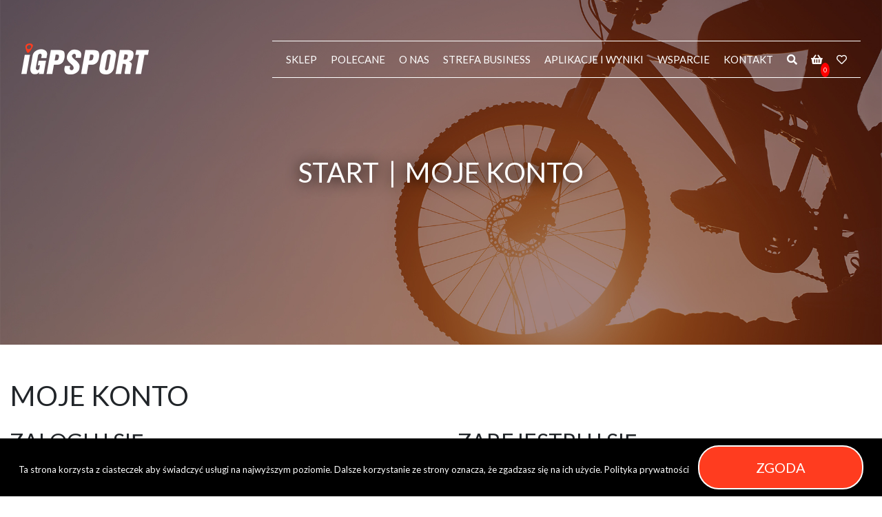

--- FILE ---
content_type: text/html; charset=UTF-8
request_url: https://igpsport.pl/moje-konto/
body_size: 9831
content:
<!doctype html>
<html lang="pl-PL" prefix="og: http://ogp.me/ns#">
<head>
	<!-- Google Tag Manager -->
<script>(function(w,d,s,l,i){w[l]=w[l]||[];w[l].push({'gtm.start':
new Date().getTime(),event:'gtm.js'});var f=d.getElementsByTagName(s)[0],
j=d.createElement(s),dl=l!='dataLayer'?'&l='+l:'';j.async=true;j.src=
'https://www.googletagmanager.com/gtm.js?id='+i+dl;f.parentNode.insertBefore(j,f);
})(window,document,'script','dataLayer','GTM-M97T8Z3');</script>
<!-- End Google Tag Manager -->
	<meta charset="UTF-8">
	<meta name="viewport" content="width=device-width, initial-scale=1">
	<link rel="profile" href="https://gmpg.org/xfn/11">
	<link href="https://fonts.googleapis.com/css?family=Lato:100,300,400,700,900&amp;subset=latin-ext" rel="stylesheet">

					<script>document.documentElement.className = document.documentElement.className + ' yes-js js_active js'</script>
			<title>Moje konto - iGPSPORT</title>
			<style>
				.wishlist_table .add_to_cart, a.add_to_wishlist.button.alt { border-radius: 16px; -moz-border-radius: 16px; -webkit-border-radius: 16px; }			</style>
		
<!-- This site is optimized with the Yoast SEO plugin v10.0.1 - https://yoast.com/wordpress/plugins/seo/ -->
<link rel="canonical" href="https://igpsport.pl/moje-konto/" />
<meta property="og:locale" content="pl_PL" />
<meta property="og:type" content="article" />
<meta property="og:title" content="Moje konto - iGPSPORT" />
<meta property="og:url" content="https://igpsport.pl/moje-konto/" />
<meta property="og:site_name" content="iGPSPORT" />
<meta property="article:publisher" content="https://m.facebook.com/IGPSport-Polska-554053388422194/" />
<meta name="twitter:card" content="summary_large_image" />
<meta name="twitter:title" content="Moje konto - iGPSPORT" />
<script type='application/ld+json'>{"@context":"https://schema.org","@type":"Organization","url":"https://igpsport.pl/","sameAs":["https://m.facebook.com/IGPSport-Polska-554053388422194/"],"@id":"https://igpsport.pl/#organization","name":"IGPSport Polska","logo":"http://igpsport.pl/wp-content/uploads/2019/03/C9E444CD-A418-4A18-BA35-B927A4B5A76F.jpeg"}</script>
<script type='application/ld+json'>{"@context":"https://schema.org","@type":"BreadcrumbList","itemListElement":[{"@type":"ListItem","position":1,"item":{"@id":"https://igpsport.pl/","name":"Start"}},{"@type":"ListItem","position":2,"item":{"@id":"https://igpsport.pl/moje-konto/","name":"Moje konto"}}]}</script>
<!-- / Yoast SEO plugin. -->

<link rel='dns-prefetch' href='//use.fontawesome.com' />
<link rel='dns-prefetch' href='//geowidget.easypack24.net' />
<link rel='dns-prefetch' href='//s.w.org' />
<link rel="alternate" type="application/rss+xml" title="iGPSPORT &raquo; Kanał z wpisami" href="https://igpsport.pl/feed/" />
<link rel="alternate" type="application/rss+xml" title="iGPSPORT &raquo; Kanał z komentarzami" href="https://igpsport.pl/comments/feed/" />
		<script type="text/javascript">
			window._wpemojiSettings = {"baseUrl":"https:\/\/s.w.org\/images\/core\/emoji\/11\/72x72\/","ext":".png","svgUrl":"https:\/\/s.w.org\/images\/core\/emoji\/11\/svg\/","svgExt":".svg","source":{"concatemoji":"https:\/\/igpsport.pl\/wp-includes\/js\/wp-emoji-release.min.js?ver=5.0.6"}};
			!function(a,b,c){function d(a,b){var c=String.fromCharCode;l.clearRect(0,0,k.width,k.height),l.fillText(c.apply(this,a),0,0);var d=k.toDataURL();l.clearRect(0,0,k.width,k.height),l.fillText(c.apply(this,b),0,0);var e=k.toDataURL();return d===e}function e(a){var b;if(!l||!l.fillText)return!1;switch(l.textBaseline="top",l.font="600 32px Arial",a){case"flag":return!(b=d([55356,56826,55356,56819],[55356,56826,8203,55356,56819]))&&(b=d([55356,57332,56128,56423,56128,56418,56128,56421,56128,56430,56128,56423,56128,56447],[55356,57332,8203,56128,56423,8203,56128,56418,8203,56128,56421,8203,56128,56430,8203,56128,56423,8203,56128,56447]),!b);case"emoji":return b=d([55358,56760,9792,65039],[55358,56760,8203,9792,65039]),!b}return!1}function f(a){var c=b.createElement("script");c.src=a,c.defer=c.type="text/javascript",b.getElementsByTagName("head")[0].appendChild(c)}var g,h,i,j,k=b.createElement("canvas"),l=k.getContext&&k.getContext("2d");for(j=Array("flag","emoji"),c.supports={everything:!0,everythingExceptFlag:!0},i=0;i<j.length;i++)c.supports[j[i]]=e(j[i]),c.supports.everything=c.supports.everything&&c.supports[j[i]],"flag"!==j[i]&&(c.supports.everythingExceptFlag=c.supports.everythingExceptFlag&&c.supports[j[i]]);c.supports.everythingExceptFlag=c.supports.everythingExceptFlag&&!c.supports.flag,c.DOMReady=!1,c.readyCallback=function(){c.DOMReady=!0},c.supports.everything||(h=function(){c.readyCallback()},b.addEventListener?(b.addEventListener("DOMContentLoaded",h,!1),a.addEventListener("load",h,!1)):(a.attachEvent("onload",h),b.attachEvent("onreadystatechange",function(){"complete"===b.readyState&&c.readyCallback()})),g=c.source||{},g.concatemoji?f(g.concatemoji):g.wpemoji&&g.twemoji&&(f(g.twemoji),f(g.wpemoji)))}(window,document,window._wpemojiSettings);
		</script>
		<style type="text/css">
img.wp-smiley,
img.emoji {
	display: inline !important;
	border: none !important;
	box-shadow: none !important;
	height: 1em !important;
	width: 1em !important;
	margin: 0 .07em !important;
	vertical-align: -0.1em !important;
	background: none !important;
	padding: 0 !important;
}
</style>
<link rel='stylesheet' id='font-awesome-5-css'  href='https://igpsport.pl/wp-content/plugins/woocommerce-ajax-filters/berocket/assets/css/fontawesome5.min.css?ver=5.0.6' type='text/css' media='all' />
<link rel='stylesheet' id='berocket_products_label_style-css'  href='https://igpsport.pl/wp-content/plugins/advanced-product-labels-for-woocommerce/css/frontend.css?ver=1.1.13' type='text/css' media='all' />
<link rel='stylesheet' id='wp-block-library-css'  href='https://igpsport.pl/wp-includes/css/dist/block-library/style.min.css?ver=5.0.6' type='text/css' media='all' />
<link rel='stylesheet' id='jquery-selectBox-css'  href='https://igpsport.pl/wp-content/plugins/yith-woocommerce-wishlist/assets/css/jquery.selectBox.css?ver=1.2.0' type='text/css' media='all' />
<link rel='stylesheet' id='yith-wcwl-font-awesome-css'  href='https://igpsport.pl/wp-content/plugins/yith-woocommerce-wishlist/assets/css/font-awesome.min.css?ver=4.7.0' type='text/css' media='all' />
<link rel='stylesheet' id='yith-wcwl-main-css'  href='https://igpsport.pl/wp-content/plugins/yith-woocommerce-wishlist/assets/css/style.css?ver=2.2.8' type='text/css' media='all' />
<link rel='stylesheet' id='contact-form-7-css'  href='https://igpsport.pl/wp-content/plugins/contact-form-7/includes/css/styles.css?ver=5.1.1' type='text/css' media='all' />
<link rel='stylesheet' id='cookie-notice-front-css'  href='https://igpsport.pl/wp-content/plugins/cookie-notice/css/front.min.css?ver=5.0.6' type='text/css' media='all' />
<link rel='stylesheet' id='select2-css'  href='https://igpsport.pl/wp-content/plugins/woocommerce/assets/css/select2.css?ver=3.5.10' type='text/css' media='all' />
<link rel='stylesheet' id='woocommerce-layout-css'  href='https://igpsport.pl/wp-content/plugins/woocommerce/assets/css/woocommerce-layout.css?ver=3.5.10' type='text/css' media='all' />
<link rel='stylesheet' id='woocommerce-smallscreen-css'  href='https://igpsport.pl/wp-content/plugins/woocommerce/assets/css/woocommerce-smallscreen.css?ver=3.5.10' type='text/css' media='only screen and (max-width: 768px)' />
<link rel='stylesheet' id='woocommerce-general-css'  href='https://igpsport.pl/wp-content/plugins/woocommerce/assets/css/woocommerce.css?ver=3.5.10' type='text/css' media='all' />
<style id='woocommerce-inline-inline-css' type='text/css'>
.woocommerce form .form-row .required { visibility: visible; }
</style>
<link rel='stylesheet' id='woocommerce_prettyPhoto_css-css'  href='//igpsport.pl/wp-content/plugins/woocommerce/assets/css/prettyPhoto.css?ver=5.0.6' type='text/css' media='all' />
<link rel='stylesheet' id='standard_theme-style-css'  href='https://igpsport.pl/wp-content/themes/igpsport/style.css?ver=5.0.6' type='text/css' media='all' />
<link rel='stylesheet' id='standard_theme-bootstrap-css'  href='https://igpsport.pl/wp-content/themes/igpsport/assets/css/bootstrap.min.css?ver=5.0.6' type='text/css' media='all' />
<link rel='stylesheet' id='standard_theme-font-awesome470-css'  href='//use.fontawesome.com/releases/v5.7.2/css/all.css?ver=5.0.6' type='text/css' media='all' />
<link rel='stylesheet' id='newsletter-css'  href='https://igpsport.pl/wp-content/plugins/newsletter/style.css?ver=5.8.9' type='text/css' media='all' />
<link rel='stylesheet' id='slb_core-css'  href='https://igpsport.pl/wp-content/plugins/simple-lightbox/client/css/app.css?ver=2.7.1' type='text/css' media='all' />
<link rel='stylesheet' id='tawcvs-frontend-css'  href='https://igpsport.pl/wp-content/plugins/variation-swatches-for-woocommerce/assets/css/frontend.css?ver=20160615' type='text/css' media='all' />
<link rel='stylesheet' id='custom-style-css'  href='https://igpsport.pl/wp-content/themes/igpsport/assets/css/custom/custom.css?ver=1606143586' type='text/css' media='all' />
<link rel='stylesheet' id='easypack-front-css'  href='https://igpsport.pl/wp-content/plugins/woo-inpost/assets/css/front.css?ver=1.3.7' type='text/css' media='all' />
<link rel='stylesheet' id='geowidget-4.5-css-css'  href='https://geowidget.easypack24.net/css/easypack.css?ver=5.0.6' type='text/css' media='all' />
<script type='text/javascript' src='https://igpsport.pl/wp-includes/js/jquery/jquery.js?ver=1.12.4'></script>
<script type='text/javascript' src='https://igpsport.pl/wp-includes/js/jquery/jquery-migrate.min.js?ver=1.4.1'></script>
<script type='text/javascript'>
/* <![CDATA[ */
var _zxcvbnSettings = {"src":"https:\/\/igpsport.pl\/wp-includes\/js\/zxcvbn.min.js"};
/* ]]> */
</script>
<script type='text/javascript' src='https://igpsport.pl/wp-includes/js/zxcvbn-async.min.js?ver=1.0'></script>
<script type='text/javascript'>
/* <![CDATA[ */
var aamLocal = {"nonce":"55afa90c29","ajaxurl":"https:\/\/igpsport.pl\/wp-admin\/admin-ajax.php"};
/* ]]> */
</script>
<script type='text/javascript' src='//igpsport.pl/wp-content/plugins/advanced-access-manager/media/js/aam-login.js?ver=5.0.6'></script>
<script type='text/javascript' src='https://igpsport.pl/wp-content/plugins/woo-inpost/assets/js/front.js?ver=1.3.7'></script>
<link rel='https://api.w.org/' href='https://igpsport.pl/wp-json/' />
<link rel="EditURI" type="application/rsd+xml" title="RSD" href="https://igpsport.pl/xmlrpc.php?rsd" />
<link rel="wlwmanifest" type="application/wlwmanifest+xml" href="https://igpsport.pl/wp-includes/wlwmanifest.xml" /> 
<meta name="generator" content="WordPress 5.0.6" />
<meta name="generator" content="WooCommerce 3.5.10" />
<link rel='shortlink' href='https://igpsport.pl/?p=52' />
<link rel="alternate" type="application/json+oembed" href="https://igpsport.pl/wp-json/oembed/1.0/embed?url=https%3A%2F%2Figpsport.pl%2Fmoje-konto%2F" />
<link rel="alternate" type="text/xml+oembed" href="https://igpsport.pl/wp-json/oembed/1.0/embed?url=https%3A%2F%2Figpsport.pl%2Fmoje-konto%2F&#038;format=xml" />
<style>.product .images {position: relative;}</style><style></style><style type="text/css"> div.berocket_aapf_widget_selected_area .berocket_aapf_widget_selected_filter a.br_hover *, div.berocket_aapf_widget_selected_area .berocket_aapf_widget_selected_filter a.br_hover, div.berocket_aapf_selected_area_block a.br_hover{} ul.berocket_aapf_widget li > span > input[type="checkbox"] + .berocket_label_widgets:before {border-width: px!important;border-radius: px!important;font-size: px!important;} ul.berocket_aapf_widget li > span > input[type="checkbox"]:checked + .berocket_label_widgets:before {} ul.berocket_aapf_widget li > span > input[type="radio"] + .berocket_label_widgets:before {border-width: px!important;border-radius: px!important;font-size: px!important;} ul.berocket_aapf_widget li > span > input[type="radio"]:checked + .berocket_label_widgets:before {}.berocket_aapf_widget .slide .berocket_filter_slider.ui-widget-content .ui-slider-range, .berocket_aapf_widget .slide .berocket_filter_price_slider.ui-widget-content .ui-slider-range{}.berocket_aapf_widget .slide .berocket_filter_slider.ui-widget-content, .berocket_aapf_widget .slide .berocket_filter_price_slider.ui-widget-content{height: px;border-width: px;}.berocket_aapf_widget .slide .berocket_filter_slider .ui-state-default, 
            .berocket_aapf_widget .slide .berocket_filter_price_slider .ui-state-default,
            .berocket_aapf_widget .slide .berocket_filter_slider.ui-widget-content .ui-state-default,
            .berocket_aapf_widget .slide .berocket_filter_price_slider.ui-widget-content .ui-state-default,
            .berocket_aapf_widget .slide .berocket_filter_slider .ui-widget-header .ui-state-default,
            .berocket_aapf_widget .slide .berocket_filter_price_slider .ui-widget-header .ui-state-default
            .berocket_aapf_widget .berocket_filter_slider.ui-widget-content .ui-slider-handle,
            .berocket_aapf_widget .berocket_filter_price_slider.ui-widget-content .ui-slider-handle{font-size: px;border-width: px;border-radius: px;} .berocket_aapf_selected_area_hook div.berocket_aapf_widget_selected_area .berocket_aapf_widget_selected_filter a{}.berocket_aapf_widget div.berocket_aapf_product_count_desc {font-size: px;}.berocket_aapf_widget div.berocket_aapf_product_count_desc > span {}.berocket_aapf_widget div.berocket_aapf_product_count_desc .berocket_aapf_widget_update_button {}.berocket_aapf_widget div.berocket_aapf_product_count_desc .berocket_aapf_widget_update_button:hover {}.berocket_aapf_widget div.berocket_aapf_product_count_desc .berocket_aapf_close_pc {}.berocket_aapf_widget div.berocket_aapf_product_count_desc .berocket_aapf_close_pc:hover {}div.berocket_single_filter_widget.berocket_hidden_clickable .berocket_aapf_widget-title_div {border-width: px!important;border-radius: px!important;font-size: px!important;}div.berocket_single_filter_widget.berocket_hidden_clickable.berocket_single_filter_visible .berocket_aapf_widget-title_div {border-width: px!important;border-radius: px!important;font-size: px!important;}div.berocket_single_filter_widget.berocket_hidden_clickable .berocket_aapf_widget {border-width: px!important;border-radius: px!important;font-size: px!important;}</style><meta name="referrer" content="always"/>	<noscript><style>.woocommerce-product-gallery{ opacity: 1 !important; }</style></noscript>
	<meta name='robots' content='noindex,follow' />
			<script  type="text/javascript">
				!function(f,b,e,v,n,t,s){if(f.fbq)return;n=f.fbq=function(){n.callMethod?
					n.callMethod.apply(n,arguments):n.queue.push(arguments)};if(!f._fbq)f._fbq=n;
					n.push=n;n.loaded=!0;n.version='2.0';n.queue=[];t=b.createElement(e);t.async=!0;
					t.src=v;s=b.getElementsByTagName(e)[0];s.parentNode.insertBefore(t,s)}(window,
					document,'script','https://connect.facebook.net/en_US/fbevents.js');
			</script>
			<!-- WooCommerce Facebook Integration Begin -->
			<script  type="text/javascript">

				fbq('init', '1086007111585225', {}, {
    "agent": "woocommerce-3.5.10-2.4.1"
});

				fbq( 'track', 'PageView', {
    "source": "woocommerce",
    "version": "3.5.10",
    "pluginVersion": "2.4.1"
} );

				document.addEventListener( 'DOMContentLoaded', function() {
					jQuery && jQuery( function( $ ) {
						// insert placeholder for events injected when a product is added to the cart through AJAX
						$( document.body ).append( '<div class=\"wc-facebook-pixel-event-placeholder\"></div>' );
					} );
				}, false );

			</script>
			<!-- WooCommerce Facebook Integration End -->
					<style type="text/css" id="wp-custom-css">
			.igs10-lvl2 h2{
	font-size:60px;
}
.igs10-lvl3 h2{
	font-size:60px;
}
.igs10-lvl4 h2{
	font-size:38px;
}
.igs10-lvl4 h3{
	font-size:18px;
}
.igs10-lvl5 h1{
	font-size:60px;
}
.igs10-lvl6 h1{
	font-size:60px;
}
.igs10-lvl6 h3{
	font-size:22px;
}
.igs10-lvl6 p{
	font-size:22px;
}
.igs10-lvl6 span{
	font-size:50px;
}
.igs10-lvl9 h2{
	font-size:60px;
}
.igs10-lvl9 p{
	font-size:36px;
}
.igs10-lvl10 h3{
	font-size:42px;
}
.igs10-lvl11 h3{
	font-size:36px;
}
.igs10-lvl11 p{
	font-size:22px;
}
@media only screen and (max-width: 1320px) {

.igs10-lvl9 h2{
	font-size:38px;
}
.igs10-lvl9 p{
	font-size:24px;
}
}
@media only screen and (max-width: 1230px) {
.igs10-lvl6 h3{
	font-size:20px;
}
.igs10-lvl6 p{
	font-size:20px;
}
.igs10-lvl6 h1{
	font-size:42px;
}
.igs10-lvl6 span{
	font-size:38px;
}
}
@media only screen and (max-width: 1130px) {
.igs10-lvl5 h1{
	font-size:36px;
}
.igs10-lvl5 h2{
		font-size:28px;
	}
.igs10-lvl5 p{
		font-size:18px;
	}
	.igs10-lvl8 p{
		font-size:17px;
	}
	.igs10-lvl10 h3{
		font-size:32px;
	}
}
@media only screen and (max-width: 1010px) {
	.igs10-lvl2 h2{
		font-size:42px;
	}
	.igs10-lvl2 h3{
		font-size:23px;
	}
		.igs10-lvl2 h4{
		font-size:23px;
	}
		.igs10-lvl2 p{
		font-size:17px;
	}
	.igs10-lvl3 h2{
		font-size:42px;
	}
	.igs10-lvl5 h1{
		font-size: 28px;
	}
	.igs10-lvl5 h2{
		font-size: 22px;
	}
		.igs10-lvl5 p{
		font-size: 17px;
	}
	.igs10-lvl6 h3{
	font-size:17px;
}
.igs10-lvl6 p{
	font-size:17px;
}
.igs10-lvl6 h1{
	font-size:36px;
}
.igs10-lvl6 span{
	font-size:28px;
}
	.igs10-lvl11 h3{
		font-size:28px;
	}
	.igs10-lvl11 p{
		font-size:17px;
	}
}
@media only screen and (max-width: 820px) {
	.igs10-lvl8 p{
		font-size:15px;
	}
	.igs10-lvl9 h2{
		font-size:36px;
	}
	.igs10-lvl9 p{
		font-size:20px;
	}
}
@media only screen and (max-width: 740px){
	.igs10-lvl3 h2{
		font-size:28px;
	}

	.igs10-lvl8 p{
		width:95%!important;
		font-size:10px;
	}
	.igs10-lvl9 h2{
		font-size:18px;
	}
	.igs10-lvl9 p{
		font-size:12px;
	}
	.igs10-lvl10 h3{
		font-size:18px;
	}
	.igs10-lvl11 h3{
		font-size:24px;
	}
	.igs10-lvl11 p{
		font-size:15px;
	}
	.igs10-lvl9 div{
		top:2.5%!important;
	}
	.igs10-lvl6 div{
		top:2.5%!important;
		width:95%!important;
	}
	.igs10-lvl5 br{
		display:none;
	}
	.igs10-lvl5 p{
		font-size:15px;
	}
	.igs10-lvl5 h1{
		font-size:18px;
	}
		.igs10-lvl5 h2{
		font-size:15px;
	}
		.igs10-lvl5 p{
		font-size:11px;
	}
	.igs10-lvl4 h2{
		font-size:18px;
	}
		.igs10-lvl4 h3{
		font-size:14px;
	}
		.igs10-lvl4 p{
		font-size:12px;
	}
	.igs10-lvl11 p{
		width:80%!important;
	}
	.igs10-lvl2 br{
		display:none;
	}
	.igs10-lvl2 h2{
		font-size:18px;
	}
		.igs10-lvl2 h3{
		font-size:15px;
	}
	.igs10-lvl2 h4{
		font-size:15px;
	}
	.igs10-lvl2 p{
		font-size:12px;
	}
	.igs10-lvl6 br{
		display:none;
	}
	.igs10-lvl6 h1{
		font-size:18px;
	}
		.igs10-lvl6 h3{
		font-size:12px;
	}	
	.igs10-lvl6 p{
		font-size:12px;
	}
	.igs10-lvl11 div{
		top:5%!important;
	}
	.igs10-lvl11 br{
		display:none;
	}
	.igs10-lvl5 div{
		top:5%!important;
	}
}		</style>
	</head>

<body class="page-template-default page page-id-52 cookies-not-set woocommerce-account woocommerce-page woocommerce-no-js no-sidebar">
	<!-- Google Tag Manager (noscript) -->
<noscript><iframe src="https://www.googletagmanager.com/ns.html?id=GTM-M97T8Z3"
height="0" width="0" style="display:none;visibility:hidden"></iframe></noscript>
<!-- End Google Tag Manager (noscript) -->
<div id="page" class="site">
	<a class="skip-link screen-reader-text" href="#content">Skip to content</a>

<span id="cart_count">0</span>	
<form id="searchForm" action="https://igpsport.pl" style="position: absolute; z-index: 3;">
	<i class="fas fa-search"></i>
	<input type="text" name="s" placeholder="Szukaj produktów">
	<input type="hidden" name="post_type" value="product">
</form>
<header id="website-header" class="website-header">
<nav class="navbar navbar-expand-xl navbar-light">
	<div class="container container-large">
			<a class="navbar-brand" href="https://igpsport.pl"><img src="/wp-content/uploads/2019/02/iGPSPORT-LOGO-White2.png" alt="IGPSPORT"  /></a>
		<button class="navbar-toggler" type="button" data-toggle="collapse" data-target="#navbarSupportedContent" aria-controls="navbarSupportedContent" aria-expanded="false" aria-label="Toggle navigation">
		<span class="hamurger-navbar"><i class="fas fa-bars"></i></span>
		</button>
		<div id="navbarSupportedContent" class="collapse navbar-collapse"><ul id="primary-menu" class="navbar-nav ml-auto"><li id="menu-item-59" class="menu-item menu-item-type-post_type menu-item-object-page menu-item-59 nav-item"><a href="https://igpsport.pl/sklep/" class="nav-link">Sklep</a></li>
<li id="menu-item-131" class="menu-item menu-item-type-custom menu-item-object-custom menu-item-131 nav-item"><a href="/#polecane" class="nav-link">polecane</a></li>
<li id="menu-item-249" class="menu-item menu-item-type-post_type menu-item-object-page menu-item-249 nav-item"><a href="https://igpsport.pl/o-nas/" class="nav-link">O nas</a></li>
<li id="menu-item-133" class="menu-item menu-item-type-custom menu-item-object-custom menu-item-133 nav-item"><a href="/#strefa-buisness" class="nav-link">strefa business</a></li>
<li id="menu-item-129" class="menu-item menu-item-type-custom menu-item-object-custom menu-item-129 nav-item"><a href="/#aplikacje" class="nav-link">aplikacje i wyniki</a></li>
<li id="menu-item-128" class="menu-item menu-item-type-custom menu-item-object-custom menu-item-128 nav-item"><a href="/#wsparcie" class="nav-link">wsparcie</a></li>
<li id="menu-item-127" class="menu-item menu-item-type-custom menu-item-object-custom menu-item-127 nav-item"><a href="/#kontakt" class="nav-link">kontakt</a></li>
<li id="menu-item-147" class="menu-item menu-item-type-custom menu-item-object-custom menu-item-147 nav-item"><a class="nav-link"><i class="fas fa-search"></i></a></li>
<li id="menu-item-135" class="menu-item menu-item-type-post_type menu-item-object-page menu-item-135 nav-item"><a href="https://igpsport.pl/koszyk/" class="nav-link"><i class="fas fa-shopping-basket"></i></a></li>
<li id="menu-item-211" class="menu-item menu-item-type-post_type menu-item-object-page menu-item-211 nav-item"><a href="https://igpsport.pl/ulubione/" class="nav-link"><i class="far fa-heart"></i></a></li>
</ul></div>	</div>
</nav>
</header>
	<section id="custom_html-4" class="widget_text widget widget_custom_html"><div class="textwidget custom-html-widget"><div class="slider-otherp">
	<div class="slider-otherp-box slider-otherp-box1">
<div class="breadcrumb-page">
	<span><span><a href="https://igpsport.pl/" >Start</a> <span class="breadcrumb-page-separator">|</span> <span class="breadcrumb_last">Moje konto</span></span></span>
		</div>
	</div>
</div></div></section>
	<div id="content" class="site-content">

	<div id="primary" class="content-area">
		<div class="container container-large">
		<main id="main" class="site-main">

		
<article id="post-52" class="post-52 page type-page status-publish hentry">
	<header class="entry-header">
		<h1 class="entry-title">Moje konto</h1>	</header><!-- .entry-header -->

	
	<div class="entry-content">
		<div class="woocommerce"><div class="woocommerce-notices-wrapper"></div>

<div class="u-columns col2-set" id="customer_login">

	<div class="u-column1 col-1">


		<h2>Zaloguj się</h2>

		<form class="woocommerce-form woocommerce-form-login login" method="post">

			
			<p class="woocommerce-form-row woocommerce-form-row--wide form-row form-row-wide">
				<label for="username">Użytkownik lub e-mail&nbsp;<span class="required">*</span></label>
				<input type="text" class="woocommerce-Input woocommerce-Input--text input-text" name="username" id="username" autocomplete="username" value="" />			</p>
			<p class="woocommerce-form-row woocommerce-form-row--wide form-row form-row-wide">
				<label for="password">Hasło&nbsp;<span class="required">*</span></label>
				<input class="woocommerce-Input woocommerce-Input--text input-text" type="password" name="password" id="password" autocomplete="current-password" />
			</p>

			
			<p class="form-row">
				<input type="hidden" id="woocommerce-login-nonce" name="woocommerce-login-nonce" value="a346e1f195" /><input type="hidden" name="_wp_http_referer" value="/moje-konto/" />				<button type="submit" class="woocommerce-Button button" name="login" value="Zaloguj się">Zaloguj się</button>
				<label class="woocommerce-form__label woocommerce-form__label-for-checkbox inline">
					<input class="woocommerce-form__input woocommerce-form__input-checkbox" name="rememberme" type="checkbox" id="rememberme" value="forever" /> <span>Zapamiętaj mnie</span>
				</label>
			</p>
			<p class="woocommerce-LostPassword lost_password">
				<a href="https://igpsport.pl/moje-konto/lost-password/">Nie pamiętasz hasła?</a>
			</p>

			
		</form>


	</div>

	<div class="u-column2 col-2">

		<h2>Zarejestruj się</h2>

		<form method="post" class="woocommerce-form woocommerce-form-register register"  >

			
			
			<p class="woocommerce-form-row woocommerce-form-row--wide form-row form-row-wide">
				<label for="reg_email">Adres email&nbsp;<span class="required">*</span></label>
				<input type="email" class="woocommerce-Input woocommerce-Input--text input-text" name="email" id="reg_email" autocomplete="email" value="" />			</p>

			
				<p class="woocommerce-form-row woocommerce-form-row--wide form-row form-row-wide">
					<label for="reg_password">Hasło&nbsp;<span class="required">*</span></label>
					<input type="password" class="woocommerce-Input woocommerce-Input--text input-text" name="password" id="reg_password" autocomplete="new-password" />
				</p>

			
			<div class="woocommerce-privacy-policy-text"></div>
			<p class="woocommerce-FormRow form-row">
				<input type="hidden" id="woocommerce-register-nonce" name="woocommerce-register-nonce" value="b297a7b5e9" /><input type="hidden" name="_wp_http_referer" value="/moje-konto/" />				<button type="submit" class="woocommerce-Button button" name="register" value="Zarejestruj się">Zarejestruj się</button>
			</p>

			
		</form>

	</div>

</div>

</div>	</div><!-- .entry-content -->

	</article><!-- #post-52 -->

		</main><!-- #main -->
		</div>
	</div><!-- #primary -->


	</div><!-- #content -->
	<footer id="colophon" class="site-footer">
		<div class="site-info">
 		  <div class="container container-large">
			  <div class="row">
				  <div class="col-12">
					  <a href="https://igpsport.pl">
					  <img class="footer-logo" src="/wp-content/uploads/2019/02/iGPSPORT-LOGO-White2.png" alt="IGPSPORT" /></a>
				  </div>
				  <div class="col-12 col-md-4 col-xl-2">
					  <p>
						 Autoryzowanym dystrybutorem marki iGPSport w Polsce jest <br><br>
						 Amplify sp. z o.o. <br>
						 biuro@igpsport.pl <br>
						 tel. +48 22 110 20 51
					  </p>
				  </div>
				  <div class="col-12 col-md-3 offset-md-1 col-xl-2 offset-xl-1">
					  <nav class="menu-footer"><ul id="menu-footer-menu1" class="list-unstyled"><li id="menu-item-114" class="menu-item menu-item-type-post_type menu-item-object-page menu-item-114 nav-item"><a href="https://igpsport.pl/sklep/" class="nav-link">Sklep</a></li>
<li id="menu-item-574" class="menu-item menu-item-type-post_type menu-item-object-page menu-item-574 nav-item"><a href="https://igpsport.pl/promocje/" class="nav-link">Promocje</a></li>
<li id="menu-item-117" class="menu-item menu-item-type-custom menu-item-object-custom menu-item-117 nav-item"><a href="/#polecane" class="nav-link">polecane</a></li>
<li id="menu-item-266" class="menu-item menu-item-type-post_type menu-item-object-page menu-item-266 nav-item"><a href="https://igpsport.pl/o-nas/" class="nav-link">O nas</a></li>
<li id="menu-item-119" class="menu-item menu-item-type-custom menu-item-object-custom menu-item-119 nav-item"><a href="/#strefa-buisness" class="nav-link">STREFA BUISNESS</a></li>
<li id="menu-item-120" class="menu-item menu-item-type-custom menu-item-object-custom menu-item-120 nav-item"><a href="/#wsparcie" class="nav-link">strefa wsparcia</a></li>
<li id="menu-item-527" class="menu-item menu-item-type-post_type menu-item-object-page menu-item-527 nav-item"><a href="https://igpsport.pl/wysylka/" class="nav-link">Wysyłka</a></li>
<li id="menu-item-526" class="menu-item menu-item-type-post_type menu-item-object-page menu-item-526 nav-item"><a href="https://igpsport.pl/zwroty/" class="nav-link">Zwroty</a></li>
</ul></nav>				  </div>
				  <div class="col-12 col-md-3 col-xl-2">
					  					  <nav class="menu-footer"><ul id="menu-footer-menu2" class="list-unstyled"><li id="menu-item-123" class="menu-item menu-item-type-post_type menu-item-object-page current-menu-item page_item page-item-52 current_page_item menu-item-123 nav-item"><a href="https://igpsport.pl/moje-konto/" class="nav-link">Moje konto</a></li>
<li id="menu-item-124" class="menu-item menu-item-type-post_type menu-item-object-page menu-item-124 nav-item"><a href="https://igpsport.pl/koszyk/" class="nav-link">Koszyk</a></li>
<li id="menu-item-267" class="menu-item menu-item-type-post_type menu-item-object-page menu-item-267 nav-item"><a href="https://igpsport.pl/ulubione/" class="nav-link">Ulubione</a></li>
<li id="menu-item-143" class="menu-item menu-item-type-custom menu-item-object-custom current-menu-item menu-item-143 nav-item"><a href="https://igpsport.pl/moje-konto/" class="nav-link">Zaloguj się</a></li>
</ul></nav>				  </div>
				  <div class="col-12 col-md-4 col-xl-3">
					  <p class="text-uppercase">
						  subskrybuj
					  </p>
		<div class="tnp tnp-subscription">
<form method="post" action="//igpsport.pl/?na=s" onsubmit="return newsletter_check(this)">
<input type="hidden" name="nlang" value="">
<div  id="subskrypcja"><input type="email" name="ne" id="email" required><button type="submit" value="Wyślij"> Wyślij </button> </div>
<label><input type="checkbox" name="ny" required class="tnp-privacy" required> Przechodząc dalej, akceptujesz politykę prywatności</label>
</form>
</div>

				  </div>
				  
				  <div class="col-12 col-md-10 offset-md-2 text-right">
					  <div class="footer-reg">
						  <p>
							  <a href="/polityka-prywatnosci">Polityka Prywatności</a>
						  </p>
						  <p>
							  <a href="/regulamin">Regulamin serwisu</a>
						  </p>
				      </div>
					  <div class="coppywrite">
						  <p>
							  Created By <a href="https://iluzja.net" target="_blank"> Iluzja</a>
						  </p>
					  </div>
				  </div>
			  </div>
			  
		  </div>
			
		</div><!-- .site-info -->
	</footer><!-- #colophon -->
</div><!-- #page -->
<!-- <script src="/assets/js/jquery-3.3.1.min.js"></script> -->
    <script>
  
jQuery(document).ready(function($){
$(document).on('click', '.plus', function(e) { // replace '.quantity' with document (without single quote)
    $input = $(this).prev('input.qty');
    var val = parseInt($input.val());
    var step = $input.attr('step');
    step = 'undefined' !== typeof(step) ? parseInt(step) : 1;
    $input.val( val + step ).change();
});
$(document).on('click', '.minus',  // replace '.quantity' with document (without single quote)
    function(e) {
    $input = $(this).next('input.qty');
    var val = parseInt($input.val());
    var step = $input.attr('step');
    step = 'undefined' !== typeof(step) ? parseInt(step) : 1;
    if (val > 0) {
        $input.val( val - step ).change();
    }
});
});
</script>
        <script type="text/javascript">
            (function($){
                $('body').on( 'added_to_cart', function(e, obj){

					$("#cart_count").text(obj.cart_count);
                });
            })(jQuery);
        </script>
    			<!-- Facebook Pixel Code -->
			<noscript>
				<img
					height="1"
					width="1"
					style="display:none"
					alt="fbpx"
					src="https://www.facebook.com/tr?id=1086007111585225&ev=PageView&noscript=1"
				/>
			</noscript>
			<!-- End Facebook Pixel Code -->
				<script type="text/javascript">
		var c = document.body.className;
		c = c.replace(/woocommerce-no-js/, 'woocommerce-js');
		document.body.className = c;
	</script>
	<script type='text/javascript' src='https://igpsport.pl/wp-content/plugins/yith-woocommerce-wishlist/assets/js/jquery.selectBox.min.js?ver=1.2.0'></script>
<script type='text/javascript'>
/* <![CDATA[ */
var yith_wcwl_l10n = {"ajax_url":"\/wp-admin\/admin-ajax.php","redirect_to_cart":"no","multi_wishlist":"","hide_add_button":"1","is_user_logged_in":"","ajax_loader_url":"https:\/\/igpsport.pl\/wp-content\/plugins\/yith-woocommerce-wishlist\/assets\/images\/ajax-loader.gif","remove_from_wishlist_after_add_to_cart":"yes","labels":{"cookie_disabled":"We are sorry, but this feature is available only if cookies are enabled on your browser.","added_to_cart_message":"<div class=\"woocommerce-message\">Produkt dodany do koszyka<\/div>"},"actions":{"add_to_wishlist_action":"add_to_wishlist","remove_from_wishlist_action":"remove_from_wishlist","move_to_another_wishlist_action":"move_to_another_wishlsit","reload_wishlist_and_adding_elem_action":"reload_wishlist_and_adding_elem"}};
/* ]]> */
</script>
<script type='text/javascript' src='https://igpsport.pl/wp-content/plugins/yith-woocommerce-wishlist/assets/js/jquery.yith-wcwl.js?ver=2.2.8'></script>
<script type='text/javascript'>
/* <![CDATA[ */
var wpcf7 = {"apiSettings":{"root":"https:\/\/igpsport.pl\/wp-json\/contact-form-7\/v1","namespace":"contact-form-7\/v1"}};
/* ]]> */
</script>
<script type='text/javascript' src='https://igpsport.pl/wp-content/plugins/contact-form-7/includes/js/scripts.js?ver=5.1.1'></script>
<script type='text/javascript'>
/* <![CDATA[ */
var cnArgs = {"ajaxurl":"https:\/\/igpsport.pl\/wp-admin\/admin-ajax.php","hideEffect":"fade","onScroll":"no","onScrollOffset":"100","cookieName":"cookie_notice_accepted","cookieValue":"true","cookieTime":"2592000","cookiePath":"\/","cookieDomain":"","redirection":"","cache":"","refuse":"no","revoke_cookies":"0","revoke_cookies_opt":"automatic","secure":"1"};
/* ]]> */
</script>
<script type='text/javascript' src='https://igpsport.pl/wp-content/plugins/cookie-notice/js/front.min.js?ver=1.2.46'></script>
<script type='text/javascript' src='https://igpsport.pl/wp-content/plugins/woocommerce/assets/js/jquery-blockui/jquery.blockUI.min.js?ver=2.70'></script>
<script type='text/javascript'>
/* <![CDATA[ */
var wc_add_to_cart_params = {"ajax_url":"\/wp-admin\/admin-ajax.php","wc_ajax_url":"\/?wc-ajax=%%endpoint%%","i18n_view_cart":"Zobacz koszyk","cart_url":"https:\/\/igpsport.pl\/koszyk\/","is_cart":"","cart_redirect_after_add":"no"};
/* ]]> */
</script>
<script type='text/javascript' src='https://igpsport.pl/wp-content/plugins/woocommerce/assets/js/frontend/add-to-cart.min.js?ver=3.5.10'></script>
<script type='text/javascript' src='https://igpsport.pl/wp-content/plugins/woocommerce/assets/js/selectWoo/selectWoo.full.min.js?ver=1.0.5'></script>
<script type='text/javascript'>
/* <![CDATA[ */
var pwsL10n = {"unknown":"Nieznana si\u0142a has\u0142a","short":"Bardzo s\u0142abe","bad":"S\u0142abe","good":"\u015arednie","strong":"Silne","mismatch":"Niezgodno\u015b\u0107 hase\u0142"};
/* ]]> */
</script>
<script type='text/javascript' src='https://igpsport.pl/wp-admin/js/password-strength-meter.min.js?ver=5.0.6'></script>
<script type='text/javascript'>
/* <![CDATA[ */
var wc_password_strength_meter_params = {"min_password_strength":"3","i18n_password_error":"Prosz\u0119 wpisa\u0107 mocniejsze has\u0142o.","i18n_password_hint":"Rada: has\u0142o powinno zawiera\u0107 przynajmniej dwana\u015bcie znak\u00f3w. Aby by\u0142o silniejsze, u\u017cyj ma\u0142ych i wielkich liter, cyfr oraz znak\u00f3w takich jak: ! \" ? $ % ^ & )."};
/* ]]> */
</script>
<script type='text/javascript' src='https://igpsport.pl/wp-content/plugins/woocommerce/assets/js/frontend/password-strength-meter.min.js?ver=3.5.10'></script>
<script type='text/javascript' src='https://igpsport.pl/wp-content/plugins/woocommerce/assets/js/js-cookie/js.cookie.min.js?ver=2.1.4'></script>
<script type='text/javascript'>
/* <![CDATA[ */
var woocommerce_params = {"ajax_url":"\/wp-admin\/admin-ajax.php","wc_ajax_url":"\/?wc-ajax=%%endpoint%%"};
/* ]]> */
</script>
<script type='text/javascript' src='https://igpsport.pl/wp-content/plugins/woocommerce/assets/js/frontend/woocommerce.min.js?ver=3.5.10'></script>
<script type='text/javascript'>
/* <![CDATA[ */
var wc_cart_fragments_params = {"ajax_url":"\/wp-admin\/admin-ajax.php","wc_ajax_url":"\/?wc-ajax=%%endpoint%%","cart_hash_key":"wc_cart_hash_41de774d415392beb2f66b1730de5a59","fragment_name":"wc_fragments_41de774d415392beb2f66b1730de5a59"};
/* ]]> */
</script>
<script type='text/javascript' src='https://igpsport.pl/wp-content/plugins/woocommerce/assets/js/frontend/cart-fragments.min.js?ver=3.5.10'></script>
<script type='text/javascript' src='//igpsport.pl/wp-content/plugins/woocommerce/assets/js/prettyPhoto/jquery.prettyPhoto.min.js?ver=3.1.6'></script>
<script type='text/javascript'>
/* <![CDATA[ */
var mailchimp_public_data = {"site_url":"https:\/\/igpsport.pl","ajax_url":"https:\/\/igpsport.pl\/wp-admin\/admin-ajax.php"};
/* ]]> */
</script>
<script type='text/javascript' src='https://igpsport.pl/wp-content/plugins/mailchimp-for-woocommerce/public/js/mailchimp-woocommerce-public.min.js?ver=2.1.14'></script>
<script type='text/javascript' src='https://igpsport.pl/wp-content/themes/igpsport/assets/js/popper.min.js?ver=20151215'></script>
<script type='text/javascript' src='https://igpsport.pl/wp-content/themes/igpsport/assets/js/bootstrap.min.js?ver=20151215'></script>
<script type='text/javascript' src='https://igpsport.pl/wp-content/themes/igpsport/assets/js/custom.js?ver=20151215'></script>
<script type='text/javascript' src='https://igpsport.pl/wp-content/themes/igpsport/assets/js/custom1.js?ver=20151215'></script>
<script type='text/javascript' src='https://igpsport.pl/wp-content/themes/igpsport/js/navigation.js?ver=20151215'></script>
<script type='text/javascript' src='https://igpsport.pl/wp-content/themes/igpsport/js/skip-link-focus-fix.js?ver=20151215'></script>
<script type='text/javascript' src='https://igpsport.pl/wp-content/plugins/variation-swatches-for-woocommerce/assets/js/frontend.js?ver=20160615'></script>
<script type='text/javascript'>
/* <![CDATA[ */
var newsletter = {"messages":{"email_error":"Adres e-mail jest niepoprawny","name_error":"Imi\u0119 jest wymagane","surname_error":"Nazwisko jest wymagane","privacy_error":"You must accept the privacy policy"},"profile_max":"20"};
/* ]]> */
</script>
<script type='text/javascript' src='https://igpsport.pl/wp-content/plugins/newsletter/subscription/validate.js?ver=5.8.9'></script>
<script type='text/javascript' src='https://igpsport.pl/wp-includes/js/wp-embed.min.js?ver=5.0.6'></script>
<script type="text/javascript" id="slb_context">/* <![CDATA[ */if ( !!window.jQuery ) {(function($){$(document).ready(function(){if ( !!window.SLB ) { {$.extend(SLB, {"context":["public","user_guest"]});} }})})(jQuery);}/* ]]> */</script>
<script async src="https://geowidget.easypack24.net/js/sdk-for-javascript.js"></script>
			<div id="cookie-notice" role="banner" class="cn-bottom" style="color: #fff; background-color: #000;"><div class="cookie-notice-container"><span id="cn-notice-text">Ta strona korzysta z ciasteczek aby świadczyć usługi na najwyższym poziomie. Dalsze korzystanie ze strony oznacza, że zgadzasz się na ich użycie. <a href="/polityka-prywatnosci/" target="_blank" style="color: white;font-size: 13px">Polityka prywatności </a></span><a href="#" id="cn-accept-cookie" data-cookie-set="accept" class="cn-set-cookie cn-button stdb stdb-color">Zgoda</a>
				</div>
				
			</div><script>
            jQuery(document).on("berocket_aapf_time_to_fix_products_style", function() {
                jQuery(the_ajax_script.products_holder_id).find("*").filter(function() {return jQuery(this).css("opacity") == "0";}).css("opacity", 1);
            });
            </script>


</body>
</html>

--- FILE ---
content_type: text/css
request_url: https://igpsport.pl/wp-content/plugins/advanced-product-labels-for-woocommerce/css/frontend.css?ver=1.1.13
body_size: 467
content:
.br_alabel > span {
    padding: 0;
    font-weight: bold;
    display: inline-block;
    overflow: visible;
    text-overflow: clip;
    text-align: center;
    box-sizing: border-box;
}
.br_alabel_label {
    line-height: 1.75;
    margin-top: 0.5em;
}
.br_alabel_label.br_alabel_type_image > span {
    padding: 0;
}
.br_alabel_label.br_alabel_left {
    float: left;
    clear: left;
}
.br_alabel_label.br_alabel_right {
    float: right;
    clear: right;
}
.br_alabel_label.br_alabel_center {
    clear: both;
    text-align: center;
}
.br_alabel_label.br_alabel_center > span {
    display: inline-block;
}
.br_alabel_image {
    position: absolute;
    top: -10px;
    z-index: 500;
}
.br_alabel_image > span {
    line-height: 50px;
    vertical-align: middle;
    display: block;
    border-radius: 50px;
    font-size: 12px;
    box-sizing: content-box;
}
.br_alabel_image.br_alabel_left {
    left: -10px;
}
.br_alabel_image.br_alabel_right {
    right: -10px;
}
.br_alabel_image.br_alabel_center {
    left: 50%;
}
.br_alabel_image.br_alabel_center > span {
    position: relative;
    left: -50%;
}
.br_alabel img {
    display: block;
    max-width: 100%;
    margin: 0!important;
    padding: 0!important;
}
.woocommerce .product span.onsale{
    padding: 0;
    z-index: 100;
}
.br_alabel_sale_p.br_alabel_image > span {
    font-size: 16px;
    padding: 0;
}
.br_alabel_image .woocommerce-Price-amount.amount,
.br_alabel_image .woocommerce-Price-currencySymbol,
.br_alabel_label.br_alabel_center span.woocommerce-Price-currencySymbol,
.br_alabel_label.br_alabel_center span.woocommerce-Price-amount.amount {
    line-height: inherit;
    display:inline;
}


--- FILE ---
content_type: text/css
request_url: https://igpsport.pl/wp-content/themes/igpsport/style.css?ver=5.0.6
body_size: 13311
content:
/*!
Theme Name: Standard theme
Theme URI: http://underscores.me/
Author: standard_theme
Author URI: http://standard_theme
Description: standard_theme
Version: 1.0.0
License: GNU General Public License v2 or later
License URI: LICENSE
Text Domain: standard_theme
Tags: custom-background, custom-logo, custom-menu, featured-images, threaded-comments, translation-ready

This theme, like WordPress, is licensed under the GPL.
Use it to make something cool, have fun, and share what you've learned with others.

Standard theme is based on Underscores https://underscores.me/, (C) 2012-2017 Automattic, Inc.
Underscores is distributed under the terms of the GNU GPL v2 or later.

Normalizing styles have been helped along thanks to the fine work of
Nicolas Gallagher and Jonathan Neal https://necolas.github.io/normalize.css/
*/
/*--------------------------------------------------------------
>>> TABLE OF CONTENTS:
----------------------------------------------------------------
# Normalize
# Typography
# Elements
# Forms
# Navigation
	## Links
	## Menus
# Accessibility
# Alignments
# Clearings
# Widgets
# Content
	## Posts and pages
	## Comments
# Infinite scroll
# Media
	## Captions
	## Galleries
--------------------------------------------------------------*/
/*--------------------------------------------------------------
# Normalize
--------------------------------------------------------------*/
/* Forms
	 ========================================================================== */

/* Interactive
	 ========================================================================== */

/* Misc
	 ========================================================================== */

/*--------------------------------------------------------------
# Typography
--------------------------------------------------------------*/

/*--------------------------------------------------------------
# Elements
--------------------------------------------------------------*/


/*--------------------------------------------------------------
# Forms
--------------------------------------------------------------*/

/*--------------------------------------------------------------
# Navigation
--------------------------------------------------------------*/
/*--------------------------------------------------------------
## Links
--------------------------------------------------------------*/

/*--------------------------------------------------------------
## Menus
--------------------------------------------------------------*/
.main-navigation {
	clear: both;
	display: block;
	float: left;
	width: 100%;
}

.main-navigation ul {
	display: none;
	list-style: none;
	margin: 0;
	padding-left: 0;
}

.main-navigation ul ul {
	box-shadow: 0 3px 3px rgba(0, 0, 0, 0.2);
	float: left;
	position: absolute;
	top: 100%;
	left: -999em;
	z-index: 99999;
}

.main-navigation ul ul ul {
	left: -999em;
	top: 0;
}

.main-navigation ul ul li:hover > ul,
.main-navigation ul ul li.focus > ul {
	left: 100%;
}

.main-navigation ul ul a {
	width: 200px;
}

.main-navigation ul li:hover > ul,
.main-navigation ul li.focus > ul {
	left: auto;
}

.main-navigation li {
	float: left;
	position: relative;
}

.main-navigation a {
	display: block;
	text-decoration: none;
}

/* Small menu. */
.menu-toggle,
.main-navigation.toggled ul {
	display: block;
}

@media screen and (min-width: 37.5em) {
	.menu-toggle {
		display: none;
	}
	.main-navigation ul {
		display: block;
	}
}

.site-main .comment-navigation, .site-main
.posts-navigation, .site-main
.post-navigation {
	margin: 0 0 1.5em;
	overflow: hidden;
}

.comment-navigation .nav-previous,
.posts-navigation .nav-previous,
.post-navigation .nav-previous {
	float: left;
	width: 50%;
}

.comment-navigation .nav-next,
.posts-navigation .nav-next,
.post-navigation .nav-next {
	float: right;
	text-align: right;
	width: 50%;
}

/*--------------------------------------------------------------
# Accessibility
--------------------------------------------------------------*/
/* Text meant only for screen readers. */
.screen-reader-text {
	border: 0;
	clip: rect(1px, 1px, 1px, 1px);
	clip-path: inset(50%);
	height: 1px;
	margin: -1px;
	overflow: hidden;
	padding: 0;
	position: absolute !important;
	width: 1px;
	word-wrap: normal !important; /* Many screen reader and browser combinations announce broken words as they would appear visually. */
}

.screen-reader-text:focus {
	background-color: #f1f1f1;
	border-radius: 3px;
	box-shadow: 0 0 2px 2px rgba(0, 0, 0, 0.6);
	clip: auto !important;
	clip-path: none;
	color: #21759b;
	display: block;
	font-size: 14px;
	font-size: 0.875rem;
	font-weight: bold;
	height: auto;
	left: 5px;
	line-height: normal;
	padding: 15px 23px 14px;
	text-decoration: none;
	top: 5px;
	width: auto;
	z-index: 100000;
	/* Above WP toolbar. */
}

/* Do not show the outline on the skip link target. */
#content[tabindex="-1"]:focus {
	outline: 0;
}

/*--------------------------------------------------------------
# Alignments
--------------------------------------------------------------*/
.alignleft {
	display: inline;
	float: left;
	margin-right: 1.5em;
}

.alignright {
	display: inline;
	float: right;
	margin-left: 1.5em;
}

.aligncenter {
	clear: both;
	display: block;
	margin-left: auto;
	margin-right: auto;
}

/*--------------------------------------------------------------
# Clearings
--------------------------------------------------------------*/
.clear:before,
.clear:after,
.entry-content:before,
.entry-content:after,
.comment-content:before,
.comment-content:after,
.site-header:before,
.site-header:after,
.site-content:before,
.site-content:after,
.site-footer:before,
.site-footer:after {
	content: "";
	display: table;
	table-layout: fixed;
}

.clear:after,
.entry-content:after,
.comment-content:after,
.site-header:after,
.site-content:after,
.site-footer:after {
	clear: both;
}

/*--------------------------------------------------------------
# Widgets
--------------------------------------------------------------*/
.widget {
	margin: 0 0 1.5em;
	/* Make sure select elements fit in widgets. */
}

.widget select {
	max-width: 100%;
}

/*--------------------------------------------------------------
# Content
--------------------------------------------------------------*/
/*--------------------------------------------------------------
## Posts and pages
--------------------------------------------------------------*/
.sticky {
	display: block;
}


.updated:not(.published) {
	display: none;
}

.page-content,
.entry-content,
.entry-summary {
	margin: 1.5em 0 0;
}

.page-links {
	clear: both;
	margin: 0 0 1.5em;
}

/*--------------------------------------------------------------
## Comments
--------------------------------------------------------------*/
.comment-content a {
	word-wrap: break-word;
}

.bypostauthor {
	display: block;
}

/*--------------------------------------------------------------
# Infinite scroll
--------------------------------------------------------------*/
/* Globally hidden elements when Infinite Scroll is supported and in use. */
.infinite-scroll .posts-navigation,
.infinite-scroll.neverending .site-footer {
	/* Theme Footer (when set to scrolling) */
	display: none;
}

/* When Infinite Scroll has reached its end we need to re-display elements that were hidden (via .neverending) before. */
.infinity-end.neverending .site-footer {
	display: block;
}

/*--------------------------------------------------------------
# Media
--------------------------------------------------------------*/
.page-content .wp-smiley,
.entry-content .wp-smiley,
.comment-content .wp-smiley {
	border: none;
	margin-bottom: 0;
	margin-top: 0;
	padding: 0;
}

/* Make sure embeds and iframes fit their containers. */
embed,
iframe,
object {
	max-width: 100%;
}

/* Make sure logo link wraps around logo image. */
.custom-logo-link {
	display: inline-block;
}

/*--------------------------------------------------------------
## Captions
--------------------------------------------------------------*/
.wp-caption {
	margin-bottom: 1.5em;
	max-width: 100%;
}

.wp-caption img[class*="wp-image-"] {
	display: block;
	margin-left: auto;
	margin-right: auto;
}

.wp-caption .wp-caption-text {
	margin: 0.8075em 0;
}

.wp-caption-text {
	text-align: center;
}

/*--------------------------------------------------------------
## Galleries
--------------------------------------------------------------*/
.gallery {
	margin-bottom: 1.5em;
}

.gallery-item {
	display: inline-block;
	text-align: center;
	vertical-align: top;
	width: 100%;
}

.gallery-columns-2 .gallery-item {
	max-width: 50%;
}

.gallery-columns-3 .gallery-item {
	max-width: 33.33%;
}

.gallery-columns-4 .gallery-item {
	max-width: 25%;
}

.gallery-columns-5 .gallery-item {
	max-width: 20%;
}

.gallery-columns-6 .gallery-item {
	max-width: 16.66%;
}

.gallery-columns-7 .gallery-item {
	max-width: 14.28%;
}

.gallery-columns-8 .gallery-item {
	max-width: 12.5%;
}

.gallery-columns-9 .gallery-item {
	max-width: 11.11%;
}

.gallery-caption {
	display: block;
}

@media screen and (min-width: 1025px){
.igs520-1 .igs520-lvl1__box{position: absolute; top:56%;left: 5%;}
.igs520-1 .igs620-lvl1__title.igs520{color:#000;font-weight:500;text-transform:uppercase;font-size:90px;margin-bottom: 15px}
.igs520-1 .igs620-lvl1__subtitle.igs520{color:#000;text-transform:uppercase;font-weight:500;}

.igs520-2 .igs520-lvl1__box{position: absolute;top:5%;left: 5%;}
.igs520-2 .igs620-lvl1__title.igs520{color:#fff;text-align:center;font-size:57px;font-weight:500;}
.igs520-2 .igs620-lvl1__subtitle.igs520{color:#fff;text-align:center;font-size:26px;font-weight:500;}
.igs520-2 .mobile{display:none;}

.igs520-3 .igs520-lvl1__box{position: absolute;top:5%;left: 0;width:100%;text-align:center;}
.igs520-3 .igs620-lvl1__title.igs520{color:#000;text-align:center;font-size:80px;font-weight:500;}
.igs520-3 .igs620-lvl1__subtitle.igs520{color:#000;text-align:center;font-size:26px;font-weight:500;}
.igs520-3 .igs620-lvl2.igs520 .igs620-lvl2__imgh{height:120px!important}
.igs520-3 .igs620-lvl2.igs520{}
.igs520-3 .igs620-lvl2__row{margin-left:10%;width:80%}
div#tab-description .igs520-3 .igs620-lvl2__row img{width:115px;height:115px;margin-bottom:15px;}
.igs520-3 .igs620-lvl2__row .igs620-lvl2__title{font-weight:500;}


.igs520-4 .igs520-lvl1__box{position: absolute; bottom:1.5%;left: 0%;width:100%}
.igs520-4 .igs520-lvl1__box .igs520-lvl1-orange{text-align:center;float:left;width:27%;font-size: 23px;font-weight:500;color:#fff}
.igs520-4 .igs520-lvl1__box .igs520-lvl1-orange:first-child{width:19%}
.igs520-4 .mobile{display:none;}

.igs520-5 .igs520-lvl1__box{position: absolute; top:5%;left:10%;right:10%}
.igs520-5 .igs620-lvl1__title.igs520{color:#fff;text-align:center;font-size:80px;font-weight:500;}
.igs520-5 .igs620-lvl1__title_sec.igs520{color:#fff;text-align:center;font-size:40px;font-weight:500;}
.igs520-5 .igs620-lvl1__subtitle.igs520{color:#fff;text-align:center;font-size:27px;font-weight:500;}

.igs520-6 .igs520-lvl1__box{position: absolute; top:5%;left:5%;}
.igs520-6 .igs620-lvl1__title.igs520{color:#fff;text-align:left;font-size:60px;font-weight:500;text-shadow: 1px 1px 1px #000; }
.igs520-6 .igs620-lvl1__title_sec.igs520{display:block;width:50%;color:#fff;text-align:left;font-size:32px;font-weight:500;text-shadow: 1px 1px 1px #000;}
.igs520-6 .igs620-lvl1__subtitle.igs520{color:#fff;text-align:left;font-size:22px;font-weight:500;}
.igs520-6 .orange-line{width:200px;height:7px;background:#ff3c20;display:block;margin-bottom:25px;}

.igs520-7 .igs520-lvl1__box{position: absolute; top:7%;left:10%;right:10%}
.igs520-7 .igs620-lvl1__title.igs520{color:#fff;text-align:center;font-size:60px;font-weight:500;}
.igs520-7 .igs620-lvl1__title_sec.igs520{color:#fff;text-align:center;font-size:35px;font-weight:500;}
.igs520-7 ul {float:right;width:60%;list-style:none;text-align:left;margin-top:170px;}
.igs520-7 ul li{color:#fff;font-size:35px;font-weight:500;position:relative;margin-bottom:30px;}
.igs520-7 ul li:before{font-size:180px;color:#ff3c20;line-height:1px;position:absolute;left:-50px;top:10px;content:"\00B7"}

.igs520-8 .igs520-lvl1__box{position: absolute; top:7%;left:5%;right:5%}
.igs520-8 .igs620-lvl1__title.igs520{color:#fff;text-align:center;font-size:60px;font-weight:500;text-shadow: 1px 1px 1px #000;}
.igs520-8 .igs620-lvl1__title_sec.igs520{color:#fff;text-align:center;font-size:35px;font-weight:500;text-shadow: 1px 1px 1px #000;}

.igs520-9 .igs520-lvl1__box{position: absolute; top:4%;left:5%;right:5%}
.igs520-9 .igs620-lvl1__title.igs520{color:#000;text-align:center;font-size:70px;font-weight:600;}
.igs520-9 .igs620-lvl1__title_sec.igs520{color:#000;text-align:center;font-size:28px;font-weight:500;}
.igs520-9 .mobile{display:none;}
.igs520-10 .igs520-lvl1__box{position: absolute; top:7%;left:5%;right:5%}
.igs520-10 .igs620-lvl1__title.igs520{color:#fff;text-align:center;font-size:70px;font-weight:600;}
.igs520-10 .igs620-lvl1__title_sec.igs520{color:#fff;text-align:center;font-size:28px;font-weight:500;}

.igs520-11 .igs520-lvl1__box{position: absolute; top:7%;left:5%;right:5%}
.igs520-11 .igs620-lvl1__title.igs520{color:#000;text-align:center;font-size:60px;font-weight:500;}
.igs520-11 .igs620-lvl1__title_sec.igs520{color:#000;text-align:center;font-size:35px;font-weight:500;}
.igs520-11 .igs620-lvl1__subtitle.igs520{color:#000;line-height:50px;text-align:center;font-size:22px;font-weight:500;}
.igs520-11 .igs620-lvl1__subtitle.igs520{position:absolute;bottom:32%;left:0;text-align:center;width:100%;display:inline-block;}

.igs520-12 .igs520-lvl1__box{position: absolute; top:7%;left:5%;right:5%}
.igs520-12 .igs520-lvl1__box_bottom{position: absolute; bottom:3%;left:5%;right:5%}
.igs520-12 .igs620-lvl1__title.igs520{color:#fff;text-align:center;font-size:60px;font-weight:500;}
.igs520-12 .igs620-lvl1__title_sec.igs520{color:#fff;text-align:center;font-size:22px;font-weight:500;}

.igs520-13 .igs520-lvl1__box{position: absolute; top:7%;right:5%;width:70%;}
div#tab-description .igs520-13 .line1 img{width:70px;}
div#tab-description .igs520-13 .line1 .igs620-lvl2__title{font-size:22px;}
div#tab-description .igs520-13 .line2 img{width:140px;}
.igs520-13 .igs520-lvl1__box_bottom{position: absolute; bottom:5%;left:5%;right:5%}
.igs520-13 .igs620-lvl1__title.igs520{color:#000;text-align:right;font-size:40px;font-weight:500;}
.igs520-13 .igs620-lvl1__title_sec.igs520{width:70%;float:right;color:#666;line-height:40px;text-align:right;font-size:22px;font-weight:500;}
.igs520-13 .igs620-lvl2__row{width:50%;float:right;clear:both;}
.igs520-13 .igs620-lvl2__row.line1 {display:inline-block!important;width:100%;text-align:right;}
.igs520-13 .igs620-lvl2__row.line2 {display:inline-block!important;width:100%;text-align:right;}
.igs520-13 .igs620-lvl2__row.line1 .igs620-lvl2__box{display:inline-block;width:20%;}
.igs520-13 .igs620-lvl2__row.line2 .igs620-lvl2__box{display:inline-block;width:25%;text-align:right}
.igs520-13 ul{list-style:none;text-align:center;display:inline-block;width:100%}
.igs520-13 ul li{color:#fff;font-size:20px;font-weight:600;width:350px;height:70px;padding-top:5px;display:inline-block;text-align:left;padding-left:70px;list-style:none;margin-right:20px;margin-left:20px;background-size:300px 70px, cover;background-repeat:no-repeat;}
}

@media (min-width: 650px) and (max-width: 1024px) {
.igs520-1 .igs520-lvl1__box{position: absolute; top:56%;left: 5%;}
.igs520-1 .igs620-lvl1__title.igs520{color:#000;font-weight:500;text-transform:uppercase;font-size:60px;margin-bottom: 15px}
.igs520-1 .igs620-lvl1__subtitle.igs520{color:#000;text-transform:uppercase;font-weight:500;}

.igs520-2 .igs520-lvl1__box{position: absolute;top:5%;left: 3%;right:3%;}
.igs520-2 .igs620-lvl1__title.igs520{color:#fff;text-align:center;font-size:40px;font-weight:500;}
.igs520-2 .igs620-lvl1__subtitle.igs520{color:#fff;text-align:center;font-size:22px;font-weight:500;}
.igs520-2 .desktop{display:none;}

.igs520-3 .igs520-lvl1__box{position: absolute;top:5%;left: 2%;right:2%;text-align:center;}
.igs520-3 .igs620-lvl1__title.igs520{color:#000;text-align:center;font-size:40px;font-weight:500;margin-bottom:15px;}
.igs520-3 .igs620-lvl1__subtitle.igs520{color:#000;text-align:center;font-size:26px;font-weight:500;}
.igs520-3 .igs620-lvl2.igs520{}
.igs520-3 .igs620-lvl2__row{margin-left:10%;width:80%}
div#tab-description .igs520-3 .igs620-lvl2__row img{width:80px;height:80px;margin-bottom:15px;}
.igs520-3 .igs620-lvl2__row .igs620-lvl2__title{font-weight:500;font-size:18px;}
.igs520-3 .igs620-lvl2.igs520 .igs620-lvl2__imgh{height:90px!important}

.igs520-4 .igs520-lvl1__box{position: absolute; bottom:1%;left: 0%;width:100%}
.igs520-4 .igs520-lvl1__box .igs520-lvl1-orange{text-align:center;float:left;width:27%;font-size: 20px;font-weight:500;color:#fff}
.igs520-4 .igs520-lvl1__box .igs520-lvl1-orange:first-child{width:19%}
.igs520-4 .desktop{display:none;}
.igs520-4 .mobile{display:block;}

.igs520-5 .igs520-lvl1__box{position: absolute; top:3%;left:10%;right:10%}
.igs520-5 .igs620-lvl1__title.igs520{color:#fff;text-align:center;font-size:40px;margin-bottom:15px;font-weight:500;}
.igs520-5 .igs620-lvl1__title_sec.igs520{color:#fff;text-align:center;font-size:30px;font-weight:500;}
.igs520-5 .igs620-lvl1__subtitle.igs520{color:#fff;text-align:center;font-size:24px;font-weight:500;}

.igs520-6 .igs520-lvl1__box{position: absolute; top:5%;left:5%;}
.igs520-6 .igs620-lvl1__title.igs520{color:#fff;text-align:left;font-size:40px;font-weight:500;text-shadow: 1px 1px 1px #000; }
.igs520-6 .igs620-lvl1__title_sec.igs520{display:block;width:50%;color:#fff;text-align:left;font-size:22px;font-weight:500;text-shadow: 1px 1px 1px #000;}
.igs520-6 .igs620-lvl1__subtitle.igs520{color:#fff;text-align:left;font-size:22px;font-weight:500;}
.igs520-6 .orange-line{width:200px;height:7px;background:#ff3c20;display:block;margin-bottom:25px;}

.igs520-7 .igs520-lvl1__box{position: absolute; top:7%;left:10%;right:10%}
.igs520-7 .igs620-lvl1__title.igs520{color:#fff;text-align:center;font-size:40px;font-weight:500;}
.igs520-7 .igs620-lvl1__title_sec.igs520{color:#fff;text-align:center;font-size:25px;font-weight:500;}
.igs520-7 ul {float:right;width:60%;list-style:none;text-align:left;margin-top:50px;}
.igs520-7 ul li{color:#fff;font-size:21px;font-weight:500;position:relative;margin-bottom:15px;}
.igs520-7 ul li:before{font-size:150px;color:#ff3c20;line-height:1px;position:absolute;left:-40px;top:4px;content:"\00B7"}

.igs520-8 .igs520-lvl1__box{position: absolute; top:7%;left:5%;right:5%}
.igs520-8 .igs620-lvl1__title.igs520{color:#fff;text-align:center;font-size:40px;font-weight:500;text-shadow: 1px 1px 1px #000;}
.igs520-8 .igs620-lvl1__title_sec.igs520{color:#fff;text-align:center;font-size:25px;font-weight:500;text-shadow: 1px 1px 1px #000;}

.igs520-9 .igs520-lvl1__box{position: absolute; top:4%;left:5%;right:5%}
.igs520-9 .igs620-lvl1__title.igs520{color:#000;text-align:center;font-size:40px;font-weight:600;margin-bottom:10px;}
.igs520-9 .igs620-lvl1__title_sec.igs520{color:#000;text-align:center;font-size:25px;font-weight:500;}
.igs520-9 .desktop{display:none;}
.igs520-9 .mobile{display:block;}
.igs520-10 .igs520-lvl1__box{position: absolute; top:7%;left:5%;right:5%}
.igs520-10 .igs620-lvl1__title.igs520{color:#fff;text-align:center;font-size:40px;font-weight:600;}
.igs520-10 .igs620-lvl1__title_sec.igs520{color:#fff;text-align:center;font-size:26px;font-weight:500;}

.igs520-11 .igs520-lvl1__box{position: absolute; top:5%;left:5%;right:5%}
.igs520-11 .igs620-lvl1__title.igs520{color:#000;text-align:center;font-size:40px;font-weight:500;}
.igs520-11 .igs620-lvl1__title_sec.igs520{color:#000;text-align:center;font-size:28px;font-weight:500;}
.igs520-11 .igs620-lvl1__subtitle.igs520{color:#000;line-height:50px;text-align:center;font-size:16px;font-weight:500;}
.igs520-11 .igs620-lvl1__subtitle.igs520{position:absolute;bottom:29%;left:0;text-align:center;width:100%;display:inline-block;}


.igs520-12 .igs520-lvl1__box{position: absolute; top:7%;left:5%;right:5%}
.igs520-12 .igs520-lvl1__box_bottom{position: absolute; bottom:3%;left:5%;right:5%}
.igs520-12 .igs620-lvl1__title.igs520{color:#fff;text-align:center;font-size:40px;font-weight:500;}
.igs520-12 .igs620-lvl1__title_sec.igs520{color:#fff;text-align:center;font-size:22px;font-weight:500;}

.igs520-13 .igs520-lvl1__box{position: absolute; top:0;right:0;left:0;padding:3% 5% 0 1%;background:rgb(255, 255, 255, 0.8);}
div#tab-description .igs520-13 .line1 img{width:70px;}
div#tab-description .igs520-13 .line1 .igs620-lvl2__title{font-size:22px;}
div#tab-description .igs520-13 .line2 img{width:140px;}
.igs520-13 .igs520-lvl1__box_bottom{position: relative;margin-top:30px; bottom:1%;left:1%;right:1%}
.igs520-13 .igs620-lvl1__title.igs520{color:#000;text-align:right;font-size:30px;font-weight:500;}
.igs520-13 .igs620-lvl1__title_sec.igs520{width:70%;float:right;color:#666;line-height:40px;text-align:right;font-size:22px;font-weight:500;}
.igs520-13 .igs620-lvl2__row{width:50%;float:right;clear:both;}
.igs520-13 .igs620-lvl2__imgh{height:80px!important;}
.igs520-13 .igs620-lvl2__row.line1 {display:inline-block!important;width:100%;text-align:right;}
.igs520-13 .igs620-lvl2__row.line2 {display:inline-block!important;width:100%;text-align:right;}
.igs520-13 .igs620-lvl2__row.line1 .igs620-lvl2__box{display:inline-block;width:20%;}
.igs520-13 .igs620-lvl2__row.line2 .igs620-lvl2__box{display:inline-block;width:25%;text-align:right}
.igs520-13 ul{list-style:none;text-align:center;display:inline-block;width:100%}
.igs520-13 ul li{color:#fff;font-size:18px;font-weight:600;width:300px;height:70px;padding-top:5px;display:inline-block;text-align:left;padding-left:70px;list-style:none;margin-right:10px;margin-left:10px;background-size:300px 70px, cover;background-repeat:no-repeat;}
}
@media screen and (max-width: 649px){
.igs520-1 .igs520-lvl1__box{position: absolute; top:55%;left: 5%;}
.igs520-1 .igs620-lvl1__title.igs520{color:#000;font-weight:500;text-transform:uppercase;font-size:30px;margin-bottom:0px}
.igs520-1 .igs620-lvl1__subtitle.igs520{color:#000;text-transform:uppercase;font-weight:500;font-size:20px}

.igs520-2 .igs520-lvl1__box{position: absolute;top:3%;left: 1%;}
.igs520-2 .igs620-lvl1__title.igs520{color:#fff;text-align:center;font-size:17px;font-weight:500;margin-bottom:0;}
.igs520-2 .igs620-lvl1__subtitle.igs520{color:#fff;text-align:center;font-size:13px;font-weight:500;}
.igs520-2 .desktop{display:none;}

.igs520-3 .igs520-lvl1__box{position: absolute;top:2%;left: 0;width:100%;text-align:center;}
.igs520-3 .igs620-lvl1__title.igs520{color:#000;text-align:center;font-size:30px;font-weight:500;margin-bottom:0;}
.igs520-3 .igs620-lvl1__subtitle.igs520{color:#000;text-align:center;font-size:18px;font-weight:500;margin-bottom:3px;}
.igs520-3 .igs620-lvl2.igs520{margin-top:0;}
.igs520-3 .igs620-lvl2.igs520 .igs620-lvl2__box{margin-top:0;padding-top:0;}
.igs520-3 .igs620-lvl2.igs520 .igs620-lvl2__imgh{height:30px;margin-bottom:7px;}
.igs520-3 .igs620-lvl2.igs520 .igs620-lvl2__box img{height:30px!important;width:30px!important;margin-bottom:7px}
.igs520-3 .igs620-lvl2__row{margin-left:5%;width:90%}
.igs520-3 .igs620-lvl2__row .igs620-lvl2__title{font-weight:500;font-size:14px;}


.igs520-4 .igs520-lvl1__box{position: absolute; bottom:0.5%;left: 0%;width:100%}
.igs520-4 .igs520-lvl1__box .igs520-lvl1-orange{text-align:center;float:left;width:27%;font-size: 12px;font-weight:500;color:#fff}
.igs520-4 .igs520-lvl1__box .igs520-lvl1-orange:first-child{width:19%}
.igs520-4 .desktop{display:none;}

.igs520-5 .igs520-lvl1__box{position: absolute; top:2%;left:1%;right:1%}
.igs520-5 .igs620-lvl1__title.igs520{color:#fff;text-align:center;font-size:30px;font-weight:500;margin-bottom:0;}
.igs520-5 .igs620-lvl1__title_sec.igs520{color:#fff;text-align:center;font-size:18px;font-weight:500;margin-bottom:3px;}
.igs520-5 .igs620-lvl1__subtitle.igs520{color:#fff;text-align:center;font-size:16px;font-weight:500;}

.igs520-6 .igs520-lvl1__box{position: absolute; top:3%;left:5%;}
.igs520-6 .igs620-lvl1__title.igs520{color:#fff;text-align:left;font-size:25px;font-weight:500;text-shadow: 1px 1px 1px #000;margin-bottom:15px }
.igs520-6 .igs620-lvl1__title_sec.igs520{display:block;width:50%;color:#fff;text-align:left;font-size:20px;font-weight:500;text-shadow: 1px 1px 1px #000;}
.igs520-6 .igs620-lvl1__subtitle.igs520{color:#fff;text-align:left;font-size:15px;font-weight:500;}
.igs520-6 .orange-line{width:200px;height:7px;background:#ff3c20;display:block;margin-bottom:15px;}

.igs520-7 .igs520-lvl1__box{position: absolute; top:2%;left:1%;right:1%}
.igs520-7 .igs620-lvl1__title.igs520{color:#fff;text-align:center;font-size:25px;font-weight:500;margin-bottom:0;}
.igs520-7 .igs620-lvl1__title_sec.igs520{color:#fff;text-align:center;font-size:17px;font-weight:500;margin-bottom:0;text-shadow: 1px 1px 1px #000;}
.igs520-7 ul {float:right;width:70%;list-style:none;text-align:left;margin-top:5px;padding-right:1%;}
.igs520-7 ul li{color:#fff;font-size:16px;font-weight:500;position:relative;margin-bottom:1px;line-height:1.1;}
.igs520-7 ul li:before{font-size:100px;color:#ff3c20;line-height:1px;position:absolute;left:-30px;top:2px;content:"\00B7"}

.igs520-8 .igs520-lvl1__box{position: absolute; top:2%;left:1%;right:1%}
.igs520-8 .igs620-lvl1__title.igs520{color:#fff;text-align:center;font-size:25px;font-weight:500;text-shadow: 1px 1px 1px #000;margin-bottom:0px;}
.igs520-8 .igs620-lvl1__title_sec.igs520{color:#fff;text-align:center;font-size:17px;font-weight:500;line-height:1.1;text-shadow: 1px 1px 1px #000;}

.igs520-9 .igs520-lvl1__box{position: absolute; top:1%;left:1%;right:1%}
.igs520-9 .igs620-lvl1__title.igs520{color:#000;text-align:center;font-size:24px;font-weight:600;margin-bottom:0;}
.igs520-9 .igs620-lvl1__title_sec.igs520{color:#000;text-align:center;font-size:16px;line-height:1.1;font-weight:500;text-shadow: 0.3px 0.3px 0.3px #fff;}
.igs520-9 .desktop{display:none;}

.igs520-10 .igs520-lvl1__box{position: absolute; top:2%;left:5%;right:5%}
.igs520-10 .igs620-lvl1__title.igs520{color:#fff;text-align:center;font-size:26px;font-weight:600;margin-bottom:0px;}
.igs520-10 .igs620-lvl1__title_sec.igs520{color:#fff;text-align:center;font-size:16px;line-height:1.2;font-weight:500;}

.igs520-11 .igs520-lvl1__box{position: absolute; top:2%;left:1%;right:1%}
.igs520-11 .igs620-lvl1__title.igs520{color:#000;text-align:center;font-size:25px;font-weight:500;margin-bottom:0;}
.igs520-11 .igs620-lvl1__title_sec.igs520{color:#000;text-align:center;font-size:18px;font-weight:500;line-height:1.1;}
.igs520-11 .igs620-lvl1__subtitle.igs520{position:absolute;bottom:28%;left:0;text-align:center;width:100%;display:inline-block;color:#000;line-height:20px;text-align:center;font-size:7px;font-weight:600;}

.igs520-12 .igs520-lvl1__box{position: absolute; top:2%;left:1%;right:1%}
.igs520-12 .igs520-lvl1__box_bottom{position: absolute; bottom:0.2%;left:1%;right:1%}
.igs520-12 .igs620-lvl1__title.igs520{color:#fff;text-align:center;font-size:24px;font-weight:500;}
.igs520-12 .igs620-lvl1__title_sec.igs520{color:#fff;text-align:center;font-size:15px;font-weight:500;line-height:1.1;}

.igs520-13 .igs520-lvl1__box{position: absolute; top:0;right:0;left:0;padding:2% 5% 0 1%;background:rgb(255, 255, 255, 0.8);}
div#tab-description .igs520-13 .line1 img{width:70px;height:70px;}
div#tab-description .igs520-13 .line1 .igs620-lvl2__title{font-size:18px;}
div#tab-description .igs520-13 .line2 img{width:140px;}
.igs520-13 .igs520-lvl1__box_bottom{position: relative;margin-top:330px; bottom:1%;left:1%;right:1%}
.igs520-13 .igs620-lvl1__title.igs520{color:#000;text-align:right;font-size:24px;font-weight:500;}
.igs520-13 .igs620-lvl1__title_sec.igs520{width:70%;float:right;color:#666;line-height:17px;text-align:right;font-size:15px;font-weight:500;}
.igs520-13 .igs620-lvl2__imgh{height:70px!important}
.igs520-13 .igs620-lvl2__row{width:100%;float:right;clear:both;}
.igs520-13 .igs620-lvl2__row.line1 {display:inline-block!important;width:100%;text-align:center;}
.igs520-13 .igs620-lvl2__row.line2 {display:inline-block!important;width:100%;text-align:center;}
.igs520-13 .igs620-lvl2__row.line1 .igs620-lvl2__box{display:inline-block;width:30%;padding:0;margin:0;}
.igs520-13 .igs620-lvl2__row.line2 .igs620-lvl2__box{display:inline-block;width:35%;text-align:center}
.igs520-13 ul{list-style:none;text-align:center;display:inline-block;width:100%;margin:0;padding:0;}
.igs520-13 ul li{color:#fff;font-size:20px;font-weight:600;width:300px;height:70px;padding-top:5px;display:inline-block;text-align:left;padding-left:70px;list-style:none;margin-bottom:20px;background-size:300px 70px, cover;background-repeat:no-repeat;}

}
@media (min-width: 650px) and (max-width: 700px) {
	.igs520-7 ul li{font-size:18px;}
	.igs520-13 .igs520-lvl1__box_bottom{position: relative;margin-top:130px; bottom:1%;left:1%;right:1%}
.igs520-13 ul li{color:#fff;font-size:16px;font-weight:600;width:250px;height:70px;padding-top:5px;display:inline-block;text-align:left;padding-left:60px;list-style:none;margin-right:10px;margin-left:10px;background-size:250px 70px, cover;background-repeat:no-repeat;}
.igs520-11 .igs620-lvl1__title_sec.igs520{font-size:26px}
.igs520-3 .igs620-lvl1__subtitle.igs520{font-size:23px}
.igs520-9 .igs620-lvl1__title_sec.igs520{font-size:23px}
.igs520-5 .igs620-lvl1__subtitle.igs520{font-size:22px}
.igs520-2 .igs620-lvl1__subtitle.igs520{font-size:20px}
.igs520-1 .igs620-lvl1__title.igs520{margin-bottom:0;}
}
@media screen and (max-width: 600px){
.igs520-11 .igs620-lvl1__subtitle.igs520{position:absolute;bottom:30%;left:0;width:100%;display:inline-block;color:#000;line-height:20px;text-align:center;font-size:7px;font-weight:600;}
}
@media screen and (max-width: 400px){
.igs520-11 .igs620-lvl1__subtitle.igs520{position:absolute;bottom:28%;left:0;width:100%;display:inline-block;color:#000;line-height:20px;text-align:center;font-size:7px;font-weight:600;}
}
@media screen and (max-width: 380px){
.igs520-11 .igs620-lvl1__subtitle.igs520{position:absolute;bottom:27%;left:0;width:100%;display:inline-block;color:#000;line-height:20px;text-align:center;font-size:7px;font-weight:600;}
}
/* nowy produkt igs320*/

*,
*:before,
*:after { /* box layout to all elements */-webkit-box-sizing: border-box;-moz-box-sizing: border-box;box-sizing: border-box;}

.inostrony-igs320{font-family: Arial;display:inline-block;margin:0 auto;color:#3f3f3f;line-height:1.2;}
.inostrony-igs320 h1{margin-top:50px;}
.inostrony-igs320 h2{margin-top:60px;}
.inostrony-igs320 img{max-width:100%;}
.woocommerce-Tabs-panel .inostrony-igs320 h2{display:block;}
div#tab-description .inostrony-igs320 img{width:auto;}
@media screen and (max-width: 1000px){
	.inostrony-igs320{max-width:100%;}
	.inostrony-igs320 h1{margin-top:10px;}
.inostrony-igs320 h2{margin-top:10px;}
}

div#tab-description .igs320-lvl1{position:relative;display:inline-block;text-align:right;}
div#tab-description .igs320-lvl1 .igs320-lvl1__img1{position:absolute;top:10%;left:5%;width:unset !important;max-width:30vw !important}
div#tab-description .igs320-lvl1 .logo{position:absolute;top:85px;left:60px;color:white}
div#tab-description .igs320-lvl1 .igs320-lvl1__box{position:absolute;top:9%;right:3%;color:white}
div#tab-description .igs320-lvl1 .igs320-lvl1__box .igs320-lvl1__title{display:block !important;font-size:72px;text-transform:uppercase;font-style:italic;margin-bottom:30px;font-weight:700;line-height:105px}
div#tab-description .igs320-lvl1 .igs320-lvl1__box .i-poziomo{margin-top:85px;margin-right:20px;}
div#tab-description .igs320-lvl1 .igs320-lvl1__box h1{font-size:55px;font-weight:400;margin-right:20px;margin-bottom:5px;}
div#tab-description .igs320-lvl1 .igs320-lvl1__box h3{font-size:35px;font-weight:400;margin-right:20px;margin-top:5px;text-transform:uppercase}
div#tab-description .igs320-lvl2 {position:relative;display:inline-block;padding-top:20px;padding-bottom:40px;}
div#tab-description .igs320-lvl2 .bg_igs320-lvl2{width:100%}
div#tab-description .igs320-lvl2 h2{display:inline-block;font-size:70px;text-transform:uppercase;text-align:center;font-weight:700;line-height:120px;margin-bottom:30px;}
div#tab-description .igs320-lvl2 h2 span{display:inline-block;position:relative;padding-left:100px;}
div#tab-description .igs320-lvl2 h2 span:before{content:'6';font-size:160px;color:#ff3c20;display:inline-block;line-height:50px;position:absolute;left:0;top:20px;margin-bottom:-50px;}
div#tab-description .igs320-lvl2 .i-poziomo-center{display:inline-block;width:100%;text-align:center;margin-bottom:50px;}
div#tab-description .igs320-lvl2 ul{list-style:none;}
div#tab-description .igs320-lvl2 ul li{font-size:32px;float:left;width:calc(50% - 44px);min-height:230px;margin-left:22px;margin-right:22px;margin-bottom:20px;background:#f0f0f0;padding-top:15px;padding-bottom:15px;display:flex;align-items:center;justify-content:flex-start;border-radius:20px;color:#353535}
div#tab-description .igs320-lvl2 ul li .img-icon{margin-left:30px;margin-right:20px;width:60px;}
div#tab-description .igs320-lvl2 ul li .img-icon img{width:60px;max-width:60px;}
div#tab-description .igs320-lvl2 ul li .img-icon img[src$=".svg"] {width:60px;max-width:60px;}
div#tab-description .igs320-lvl2 ul li .text{}
@media screen and (max-width: 1000px){
	div#tab-description .igs320-lvl1 {display:block;float:left}
	div#tab-description .igs320-lvl1 .logo{top:15px;left:20px;max-width:50%}
	div#tab-description .igs320-lvl1 .igs320-lvl1__box{top:110px;}
	div#tab-description .igs320-lvl1 .igs320-lvl1__box .igs320-lvl1__title{font-size:40px;line-height:40px;max-width:83%;width:100%;float:right;margin-bottom:0;}
	div#tab-description .igs320-lvl1 .igs320-lvl1__box .i-poziomo{margin-top:25px;margin-right:0px;max-width:120px;display:inline-block;clear:both;}
	div#tab-description .igs320-lvl1 .igs320-lvl1__box h1{font-size:50px;font-weight:600;margin-right:0px;margin-bottom:5px;margin-top:70px;color:#fff}
	div#tab-description .igs320-lvl1 .igs320-lvl1__box h3{font-size:20px;font-weight:600;margin-right:0px;margin-top:5px;color:#fff}
	div#tab-description .igs320-lvl2 {max-width:100%;padding-top:90px;}
	div#tab-description .igs320-lvl2 h2{font-size:40px;line-height:55px;}
	div#tab-description .igs320-lvl2 h2 span{padding-left:60px;}
	div#tab-description .igs320-lvl2 h2 span:before{content:'6';font-size:80px;line-height:30px;top:10px}
	div#tab-description .igs320-lvl2 ul {width:100%;margin-left:0;margin-right:0;padding-left:15px;padding-right:15px;}
	div#tab-description .igs320-lvl2 ul li{width:100%;margin-left:0;margin-right:0;padding-right:10px;font-size:20px;min-height:50px;}
	div#tab-description .igs320-lvl2 ul li .text{max-width:100%;display:inline-block;overflow:hidden;}
}
@media screen and (max-width: 620px){
	div#tab-description .igs320-lvl1 .igs320-lvl1__box{top:60px;}
	div#tab-description .igs320-lvl1 .igs320-lvl1__box .igs320-lvl1__title{font-size:25px;line-height:30px;max-width:83%;float:right;margin-bottom:0;}
	div#tab-description .igs320-lvl1 .igs320-lvl1__box h1{margin-top:60px;}
	div#tab-description .igs320-lvl2 {max-width:100%;padding-top:80px;}	
	div#tab-description .igs320-lvl1 .igs320-lvl1__box h1{font-size:50px;font-weight:600;margin-right:0px;margin-bottom:5px;margin-top:130px;color:#3f3f3f}
	div#tab-description .igs320-lvl1 .igs320-lvl1__box h3{font-size:20px;font-weight:600;margin-right:0px;margin-top:5px;color:#3f3f3f}

}
@media screen and (max-width: 400px){
	div#tab-description .igs320-lvl1 .igs320-lvl1__box h1{margin-top:80px;}
	div#tab-description .igs320-lvl2 {max-width:100%;padding-top:80px;}	
}
@media screen and (max-width: 390px){
	div#tab-description .igs320-lvl2 ul li:nth-child(2) .text{font-size:16px}
}

@media (min-width: 620px) and (max-width: 700px) {
	
}
div#tab-description .igs320-lvl3{background:#212121;position:relative;display:inline-block;text-align:left;color:#fff;padding:50px;}
div#tab-description .igs320-lvl3 .bg_igs320-lvl3{width:100%}
div#tab-description .igs320-lvl3 .box{display:inline-block;background:url('https://igpsport.pl/wp-content/uploads/2022/06/i-pionowo.png') left top no-repeat;padding-left:40px;}
div#tab-description .igs320-lvl3 h2{font-size:81px;text-transform:uppercase;text-align:left;font-weight:400;padding-top:0;margin-top:0;margin-bottom:60px;line-height:60px;}
div#tab-description .igs320-lvl3 h2 span{margin-top:78px;display:inline-block}
div#tab-description .igs320-lvl3 p{font-size:36px;text-align:left;font-weight:400;margin-top:0;margin-bottom:0;}
div#tab-description .igs320-lvl3 .clock{margin-top:60px;margin-bottom:150px;display:inline-block;text-align:center;}
div#tab-description .igs320-lvl3 .clock .text-clock{text-align:center;width:100%;display:inline-block;margin-top:30px;}
div#tab-description .igs320-lvl3 .clock .text-clock p{text-align:center;width:40%;margin-left:3%;margin-right:3%;padding:5px 0;font-size:35px;border:#fff 3px solid;border-radius:10px;display:inline-block;}
div#tab-description .igs320-lvl3 .clock2{margin-top:60px;margin-bottom:100px;display:inline-block;text-align:center;}
div#tab-description .igs320-lvl3 .clock2 .text-clock{text-align:center;width:100%;display:inline-block;margin-top:30px;}
div#tab-description .igs320-lvl3 .clock2 .text-clock p{text-align:center;padding:5px 0;font-size:28px;display:inline-block;}
div#tab-description .igs320-lvl3 .clock2 .text-clock p img{margin-left:30px;display:inline-block;}
div#tab-description .igs320-lvl3 .nota{text-align:center;font-size:21px;}
div#tab-description .igs320-lvl3 .lvl3-clock2{margin-left:100px;margin-bottom:-100px;}

@media screen and (max-width: 1000px){
	div#tab-description .igs320-lvl3 {display:block;float:left}
	div#tab-description .igs320-lvl3{max-width:100%;width:100%;padding-left:25px;padding-right:25px;}
	div#tab-description .igs320-lvl3 .box{padding-left:35px;}
	div#tab-description .igs320-lvl3 h2{font-size:40px;line-height:40px;margin-bottom:20px;}
	div#tab-description .igs320-lvl3 p{font-size:24px;}
	div#tab-description .igs320-lvl3 .clock .text-clock p{width:100%;margin-top:20px;font-size:22px;margin-left:0;margin-right:0;}
	div#tab-description .igs320-lvl3 .lvl3-clock2{margin-left:25px;margin-bottom:-60px;}
	div#tab-description .igs320-lvl3 .clock2 .text-clock p img{margin-left:5px;margin-top:15px;}
}

div#tab-description .igs320-lvl4{background:#ebebeb;position:relative;display:inline-block;text-align:left;padding:50px;padding-top:70px;width:100%;}
div#tab-description .igs320-lvl4 .bg_igs320-lvl4{width:100%}
div#tab-description .igs320-lvl4 .box{display:inline-block;background:url('https://igpsport.pl/wp-content/uploads/2022/06/i-pionowo.png') left top no-repeat;padding-left:50px;}
div#tab-description .igs320-lvl4 h2{font-size:75px;text-transform:uppercase;text-align:left;font-weight:400;padding-top:0;margin-top:-5px;margin-bottom:12px;line-height:80px;}
div#tab-description .igs320-lvl4 p{font-size:36px;text-align:left;font-weight:400;margin-top:0;margin-bottom:0;}
div#tab-description .igs320-lvl4 .box2{display:inline-block;width:100%;padding:40px 0px 0 0px;}
div#tab-description .igs320-lvl4 .box2 p{font-size:25px;}
div#tab-description .igs320-lvl4 .box2 p strong{font-size:30px;}

div#tab-description .igs320-lvl4 .box2 .left50{display:block;float:left;width:49%;text-align:right;position:relative;min-height:475px}
div#tab-description .igs320-lvl4 .box2 .left50 h6{font-weight:400;font-size:25px;margin-top:50px;margin-right:40px;position:absolute;top:200px;right:20px;}
div#tab-description .igs320-lvl4 .box2 .left50 h6 span{font-size:76px;color:#ff3c20;}
div#tab-description .igs320-lvl4 .box2 .left50 h6 span sup{font-size:35px;}
div#tab-description .igs320-lvl4 .box2 .left50 img{display:block;float:right;position:absolute;top:0;right:0;}
div#tab-description .igs320-lvl4 .box2 .right50{float:right;width:50%;vertical-align:top;padding-top:80px;padding-left:40px}
div#tab-description .igs320-lvl4 .box2 .right50 p {font-size:25px;line-height:40px;}
div#tab-description .igs320-lvl4 .box2 .right50 p strong{font-size:30px;margin-bottom:20px;}
div#tab-description .igs320-lvl4 .box3{display:inline-block;width:100%;text-align:center;position:relative;}
div#tab-description .igs320-lvl4 .box3 p{font-size:25px;text-align:center}
div#tab-description .igs320-lvl4 .box3 .ekran-2{margin-top:-10px;margin-right:5px;}
div#tab-description .igs320-lvl4 .box3 .text-ekran-2{display:flex;align-items:center;justify-content:center;line-height:40px;padding-top:30px;padding-bottom:20px;margin-left:220px;}
div#tab-description .igs320-lvl4 .box3 .konstrukcja{display:inline-block;width:100%;padding-left:35%;text-align:left;}
div#tab-description .igs320-lvl4 .box3 .konstrukcja h6{font-weight:600;font-size:30px;margin-top:50px;margin-bottom:15px;}
div#tab-description .igs320-lvl4 .box3 .konstrukcja h5{font-weight:400;font-size:75px;line-height:75px;color:#ff4848;margin-top:0;margin-bottom:15px;}
div#tab-description .igs320-lvl4 .box3 .konstrukcja h5 span{font-weight:400;font-size:30px;line-height:75px;color:#3f3f3f;}
div#tab-description .igs320-lvl4 .box3 .konstrukcja p{font-weight:400;font-size:25px;text-align:left;}
div#tab-description .igs320-lvl4 .box3 .ekran-3{margin-top:50px;margin-bottom:15px;}
div#tab-description .igs320-lvl4 .box3.mobile{display:none;}
@media screen and (max-width: 1000px){
	div#tab-description .igs320-lvl4 {display:block;float:left;}
	div#tab-description .igs320-lvl4{max-width:100%;width:100%;padding-left:25px;padding-right:25px;}
	div#tab-description .igs320-lvl4 .box{padding-left:35px;}
	div#tab-description .igs320-lvl4 h2{font-size:40px;line-height:40px;margin-bottom:20px;}
	div#tab-description .igs320-lvl4 p{font-size:24px;}
	div#tab-description .igs320-lvl4 .box2 .left50{width:100%;min-height:370px;}
	div#tab-description .igs320-lvl4 .box2 .right50{width:100%;padding-left:0;padding-top:40px;}
	div#tab-description .igs320-lvl4 .box2 .left50 h6{top:150px;margin-right:0;text-align:left;right:90px}
	div#tab-description .igs320-lvl4 .box2 .left50 h6 span{width:100%;display:inline-block;text-align:left;}
	div#tab-description .igs320-lvl4 .box3{display:none;}
	div#tab-description .igs320-lvl4 .box3.mobile{display:inline-block;}
	div#tab-description .igs320-lvl4 .box3 .text-ekran-2{margin:0;display:inline-block;margin-bottom:20px;padding-top:15px;}
	div#tab-description .igs320-lvl4 .box3 .text-ekran-2 img{margin-bottom:-5px;max-width:40%}
	div#tab-description .igs320-lvl4 .box3 .konstrukcja{padding-left:0;}
}
@media screen and (max-width: 620px){
	div#tab-description .igs320-lvl4 .box2 .left50 h6{right:20px;}
	div#tab-description .igs320-lvl4 .box3 .text-ekran-2{margin:0;display:inline-block;margin-bottom:20px;padding-top:15px;}
	div#tab-description .igs320-lvl4 .box3 .text-ekran-2 img{margin-bottom:-75px;max-width:100%}
}
div#tab-description .igs320-lvl5{background:#ebebeb;position:relative;display:inline-block;text-align:right;padding:50px;padding-top:70px;width:100%;}
div#tab-description .igs320-lvl5 .bg_igs320-lvl5{width:100%}
div#tab-description .igs320-lvl5 .bg-kompaktowy-rozmiar {margin-right:55px;}
div#tab-description .igs320-lvl5 .box {position:absolute;left:50px;top:140px;text-align:left;}
div#tab-description .igs320-lvl5 .box h6{font-size:30px;font-weight:600;margin-top:0;margin-bottom:25px;}
div#tab-description .igs320-lvl5 .box h5{font-size:24px;font-weight:400;margin-top:0;margin-bottom:0;}
div#tab-description .igs320-lvl5 .box h5 span{float:left;margin-top:15px;}
div#tab-description .igs320-lvl5 .box h5 .wiekszy-rozmiar{float:left;margin-top:5px;margin-left:20px;}
div#tab-description .igs320-lvl5 .box h4{width:100%;display:inline-block;font-size:75px;font-weight:400;color:#ff4848;margin-top:0;margin-bottom:0;}
div#tab-description .igs320-lvl5 .box h4 sup{font-size:40px;font-weight:400;margin-left:10px;}
div#tab-description .igs320-lvl5 .box h4 span{font-size:24px;font-weight:400;color:#3f3f3f;}
div#tab-description .igs320-lvl5 .box p{font-size:24px;font-weight:400;color:#3f3f3f;line-height:40px;margin-top:0px;}

@media screen and (max-width: 1000px){
	div#tab-description .igs320-lvl5{display:block;float:left;max-width:100%;width:100%;padding-left:25px;padding-right:25px;min-height:480px;}
	div#tab-description .igs320-lvl5 .box{padding-left:15px;left:10px;top:0;}
	div#tab-description .igs320-lvl5 h2{font-size:40px;line-height:40px;margin-bottom:20px;}
	div#tab-description .igs320-lvl5 p{font-size:24px;}
	div#tab-description .igs320-lvl5 .bg-kompaktowy-rozmiar{margin-right:-10px;width:80%}
	div#tab-description .igs320-lvl5 .box h5{font-size:20px;display:inline-block;width:100%;}
	div#tab-description .igs320-lvl5 .box h5 .wiekszy-rozmiar{margin-left:-10px;}
	div#tab-description .igs320-lvl5 .box h4{width:50%;font-size:50px;margin-top:30px;}
	div#tab-description .igs320-lvl5 .box h4 sup{margin-left:0;font-size:20px;}
	div#tab-description .igs320-lvl5 .box h4 span{font-size:16px;}
	div#tab-description .igs320-lvl5 .box h4 span:first-child{margin-right:150px;}
	div#tab-description .igs320-lvl5 .box p{margin-top:240px;font-size:20px}
}
@media screen and (max-width: 380px){
	div#tab-description .igs320-lvl5 .box p{font-size:18px;line-height:25px;}
	div#tab-description .igs320-lvl5 .box p{margin-top:70px;}
	div#tab-description .igs320-lvl5 .box h4 span:first-child{margin-right:0px;}
}
@media screen and (max-width: 620px){
	div#tab-description .igs320-lvl5 .box p{margin-top:100px;font-size:20px}
	div#tab-description .igs320-lvl5 .box h4 span:first-child{margin-right:0px;}
	div#tab-description .igs320-lvl5 .box h4{margin-top:0px;}
}
div#tab-description .igs320-lvl6{background:#212121;position:relative;width:100%;display:inline-block;text-align:left;color:#fff;}
div#tab-description .igs320-lvl6 .bg_igs320-lvl6{width:100%}
div#tab-description .igs320-lvl6 .content-abs{position:absolute;left:50px;top:100px;text-align:left;}
div#tab-description .igs320-lvl6 .box{display:inline-block;background:url('https://igpsport.pl/wp-content/uploads/2022/06/i-pionowo.png') left top no-repeat;padding-left:30px;min-height:202px;}
div#tab-description .igs320-lvl6 .box h2{font-size:75px;text-transform:uppercase;text-align:left;font-weight:400;padding-top:0;margin-top:0;margin-bottom:50px;line-height:60px;}
div#tab-description .igs320-lvl6 .box h2 span{margin-top:78px;display:inline-block}
div#tab-description .igs320-lvl6 .box h2 span{margin-top:78px;display:inline-block}
div#tab-description .igs320-lvl6 .box p{font-size:36px;text-align:left;font-weight:400;margin-top:0;margin-bottom:0;}
div#tab-description .igs320-lvl6 .box p.p-predkosc{font-size:30px;margin-top:120px;margin-bottom:30px;}
@media screen and (max-width: 1000px){
	div#tab-description .igs320-lvl6{background:#171719;display:block;float:left;max-width:100%;width:100%;padding-left:0px;padding-right:0px;min-height:480px;}
	div#tab-description .igs320-lvl6 .content-abs{left:25px;top:50px;}
	div#tab-description .igs320-lvl6 .box{padding-left:35px;left:10px;top:0;}
	div#tab-description .igs320-lvl6 .box h2{font-size:40px;line-height:40px;margin-bottom:20px;}
	div#tab-description .igs320-lvl6 .box p{font-size:24px;}
	div#tab-description .igs320-lvl6 .box p.p-predkosc{margin-top:50px;font-size:25px;}
	div#tab-description .igs320-lvl6 .box img{max-width:80%;}
}

div#tab-description .igs320-lvl7{background:#ebebeb;position:relative;width:100%;display:inline-block;text-align:left;color:#232323;}
div#tab-description .igs320-lvl7 .bg_igs320-lvl7{width:100%}
div#tab-description .igs320-lvl7 .content-abs{position:absolute;left:50px;top:100px;text-align:left;}
div#tab-description .igs320-lvl7 .box{display:inline-block;background:url('https://igpsport.pl/wp-content/uploads/2022/06/i-pionowo.png') left top no-repeat;padding-left:50px;min-height:202px;}
div#tab-description .igs320-lvl7 .box h2{font-size:72px;text-transform:uppercase;text-align:left;font-weight:600;padding-top:0;margin-top:-10px;margin-bottom:15px;line-height:80px;}
div#tab-description .igs320-lvl7 .box p{font-size:28px;text-align:left;font-weight:400;margin-top:0;margin-bottom:0;}
@media screen and (max-width: 1000px){
	div#tab-description .igs320-lvl7{display:block;float:left;max-width:100%;width:100%;padding-left:0px;padding-right:0px;min-height:700px;}
	div#tab-description .igs320-lvl7 .content-abs{left:25px;top:50px;}
	div#tab-description .igs320-lvl7 .box{padding-left:35px;left:10px;top:0;width:90%}
	div#tab-description .igs320-lvl7 .box h2{font-size:40px;line-height:40px;margin-bottom:20px;}
	div#tab-description .igs320-lvl7 .box p{font-size:24px;}
	div#tab-description .igs320-lvl7 .box img{font-size:24px;}
	.bg_igs320-lvl7{position:absolute;bottom:0;}
}
@media screen and (max-width: 400px){
	div#tab-description .igs320-lvl7 .box p{font-size:22px;}
}
div#tab-description .igs320-lvl8{background:#212121;position:relative;width:100%;display:inline-block;text-align:left;color:#fff;}
div#tab-description .igs320-lvl8 .bg_igs320-lvl8{width:100%}
div#tab-description .igs320-lvl8 .content-abs{position:absolute;left:50px;top:80px;text-align:left;}
div#tab-description .igs320-lvl8 .box{display:inline-block;background:url('https://igpsport.pl/wp-content/uploads/2022/06/i-pionowo.png') left top no-repeat;padding-left:50px;min-height:202px;}
div#tab-description .igs320-lvl8 .box h2{font-size:72px;text-transform:uppercase;text-align:left;font-weight:400;padding-top:0;margin-top:0;margin-bottom:25px;line-height:80px;}
div#tab-description .igs320-lvl8 .box p{font-size:36px;text-align:left;font-weight:400;margin-top:0;margin-bottom:0;}
@media screen and (max-width: 1000px){
	div#tab-description .igs320-lvl8{display:block;float:left;background: rgb(129,127,127);background: linear-gradient(90deg, #3d3d3d 0%, #171717 50%);max-width:100%;width:100%;padding-left:0px;padding-right:0px;min-height:750px;}
	div#tab-description .igs320-lvl8 .content-abs{left:25px;top:50px;}
	div#tab-description .igs320-lvl8 .box{padding-left:35px;left:10px;top:0;width:90%}
	div#tab-description .igs320-lvl8 .box h2{font-size:40px;line-height:40px;margin-bottom:20px;}
	div#tab-description .igs320-lvl8 .box p{font-size:24px;}
	div#tab-description .igs320-lvl8 .box img{font-size:24px;}
	.bg_igs320-lvl8{position:absolute;bottom:50px;}
}
@media screen and (max-width: 620px){
	div#tab-description .igs320-lvl8{min-height:600px;}
	.bg_igs320-lvl8{position:absolute;bottom:0;}
}
div#tab-description .igs320-lvl9{background:#ebebeb;position:relative;width:100%;display:inline-block;text-align:left;color:#232323;}
div#tab-description .igs320-lvl9 .bg_igs320-lvl9{width:100%}
div#tab-description .igs320-lvl9 .content-abs{position:absolute;left:50px;top:100px;text-align:left;}
div#tab-description .igs320-lvl9 .box{display:inline-block;background:url('https://igpsport.pl/wp-content/uploads/2022/06/i-pionowo.png') left top no-repeat;padding-left:50px;min-height:202px;}
div#tab-description .igs320-lvl9 .box h2{font-size:72px;text-transform:uppercase;text-align:left;font-weight:600;padding-top:0;margin-top:0;margin-bottom:15px;line-height:80px;}
div#tab-description .igs320-lvl9 .box p{font-size:36px;text-align:left;font-weight:400;margin-top:0;margin-bottom:0;}
@media screen and (max-width: 1000px){
	div#tab-description .igs320-lvl9{overflow:hidden;display:block;float:left;max-width:100%;width:100%;padding-left:0px;padding-right:0px;min-height:700px;}
	div#tab-description .igs320-lvl9 .content-abs{left:25px;top:50px;}
	div#tab-description .igs320-lvl9 .box{padding-left:35px;left:10px;top:0;width:90%}
	div#tab-description .igs320-lvl9 .box h2{font-size:40px;line-height:40px;margin-bottom:20px;}
	div#tab-description .igs320-lvl9 .box p{font-size:24px;}
	.bg_igs320-lvl9{position:absolute;bottom:0;}
}
@media screen and (max-width: 620px){
	div#tab-description .igs320-lvl9{display:block;float:left;max-width:100%;width:100%;padding-left:0px;padding-right:0px;min-height:500px;}
	div#tab-description .igs320-lvl9 .content-abs{left:25px;top:50px;}
	
}
div#tab-description .igs320-lvl10{background:#212121;position:relative;width:100%;display:inline-block;text-align:left;color:#fff;}
div#tab-description .igs320-lvl10 .bg_igs320-lvl10{width:100%}
div#tab-description .igs320-lvl10 .content-abs{position:absolute;left:50px;top:80px;text-align:left;}
div#tab-description .igs320-lvl10 .box{display:inline-block;background:url('https://igpsport.pl/wp-content/uploads/2022/06/i-pionowo.png') left top no-repeat;padding-left:50px;min-height:202px;}
div#tab-description .igs320-lvl10 .box h2{font-size:72px;text-transform:uppercase;text-align:left;font-weight:400;padding-top:0;margin-top:-5px;margin-bottom:22px;line-height:65px;}
div#tab-description .igs320-lvl10 .box p{font-size:36px;text-align:left;font-weight:400;margin-top:0;margin-bottom:0;}
div#tab-description .igs320-lvl10 .box .icon-lvl10{margin-left:60px;}
@media screen and (max-width: 1000px){
	div#tab-description .igs320-lvl10{display:block;float:left;max-width:100%;width:100%;padding-left:0px;padding-right:0px;}
	div#tab-description .igs320-lvl10 .content-abs{background:rgb(0, 0, 0, 0.5); left:25px;top:25px;right:25px;padding-top:5px;padding-bottom:5px;}
	div#tab-description .igs320-lvl10 .box{background:url('https://igpsport.pl/wp-content/uploads/2022/06/i-pionowo.png') left top no-repeat;padding-left:35px;left:10px;top:0;width:90%}
	div#tab-description .igs320-lvl10 .box h2{font-size:30px;line-height:40px;margin-bottom:20px;}
	div#tab-description .igs320-lvl10 .box p{font-size:20px;margin-bottom:5px;}
	
}
@media screen and (max-width: 620px){
div#tab-description .igs320-lvl10 .content-abs{background:rgb(0, 0, 0, 0.7); left:25px;top:25px;right:25px;padding-top:5px;padding-bottom:5px;}
}
@media screen and (max-width: 380px){
div#tab-description .igs320-lvl10{min-height:550px;}
}

div#tab-description .igs320-lvl11{background:#f0f0f0;position:relative;width:100%;display:inline-block;text-align:left;color:#232323;margin:0;padding:0;}
div#tab-description .igs320-lvl11 .bg_igs320-lvl11{width:100%}
div#tab-description .igs320-lvl11 .content-abs{position:absolute;right:50px;top:100px;text-align:left;}
div#tab-description .igs320-lvl11 .box{display:inline-block;background:url('https://igpsport.pl/wp-content/uploads/2022/06/i-pionowo-m.png') right top no-repeat;padding-right:200px;background-size:auto 100%;min-height:140px;}
div#tab-description .igs320-lvl11 .box h2{font-size:72px;text-transform:uppercase;text-align:right;font-weight:400;padding-top:0;margin-top:0;margin-bottom:15px;line-height:80px;}
div#tab-description .igs320-lvl11 .box p{font-size:36px;text-align:right;font-weight:400;margin-top:0;margin-bottom:0;}
div#tab-description .igs320-lvl11 .content-abs2{position:absolute;right:50px;bottom:120px;text-align:left;}
div#tab-description .igs320-lvl11 ul{list-style:none;}
div#tab-description .igs320-lvl11 ul li {position:relative;margin-bottom:60px;}
div#tab-description .igs320-lvl11 ul li:before {position:absolute;left:-80px;top:-10px;content:'1';color:#fff;font-size:40px;width:60px;height:60px;background:#fe552e;border-radius:50%;display:flex;align-items:center;justify-content:center;}
div#tab-description .igs320-lvl11 ul li:last-child:before {content:'2';top:12px;}
div#tab-description .igs320-lvl11 ul li h2{font-size:36px;font-weight:600;margin-bottom:10px;}
div#tab-description .igs320-lvl11 ul li p{font-size:25px;}
div#tab-description .igs320-lvl11 ul li .czujniki11{position:absolute;left:-450px;top:15px;}
@media screen and (max-width: 1000px){
	div#tab-description .igs320-lvl11{overflow:hidden;display:block;float:left;background: rgb(243,243,243);background: linear-gradient(90deg, rgba(243,243,243,1) 0%, rgba(251,251,251,1) 100%);max-width:100%;width:100%;padding-left:0px;padding-right:0px;min-height:820px;}
	div#tab-description .igs320-lvl11 .content-abs{right:25px;top:25px;}
	div#tab-description .igs320-lvl11 .box{padding-right:35px;right:10px;top:50px;width:100%}
	div#tab-description .igs320-lvl11 .box h2{font-size:30px;line-height:40px;margin-bottom:20px;}
	div#tab-description .igs320-lvl11 .box p{font-size:20px;}
	div#tab-description .igs320-lvl11 .content-abs2{bottom:25px;}
	div#tab-description .igs320-lvl11 ul li h2{font-size:26px;}
	div#tab-description .igs320-lvl11 ul li p{font-size:22px;}
	div#tab-description .igs320-lvl11 ul li:before {position:absolute;left:-60px;top:-10px;content:'1';color:#fff;font-size:30px;width:40px;height:40px;background:#fe552e;border-radius:50%;display:flex;align-items:center;justify-content:center;}

}
@media screen and (max-width: 620px){
	div#tab-description .igs320-lvl11{min-height:700px;}
	div#tab-description .igs320-lvl11 .content-abs2{bottom:25px;right:25px;width:calc(100% - 65px)}
}
div#tab-description .igs320-lvl12{background:#fff;position:relative;width:100%;display:inline-block;text-align:left;color:#232323;Margin-top:-5px;}
div#tab-description .igs320-lvl12 .bg_igs320-lvl12{width:100%}
div#tab-description .igs320-lvl12 .content-abs{position:absolute;left:50px;top:100px;text-align:left;}
div#tab-description .igs320-lvl12 .box{display:inline-block;background:url('https://igpsport.pl/wp-content/uploads/2022/06/i-pionowo.png') left top no-repeat;padding-left:50px;min-height:202px;}
div#tab-description .igs320-lvl12 .box h2{font-size:72px;text-transform:uppercase;text-align:left;font-weight:400;padding-top:0;margin-top:-5px;margin-bottom:22px;line-height:65px;}
div#tab-description .igs320-lvl12 .box p{font-size:36px;text-align:left;font-weight:400;margin-top:0;margin-bottom:0;color:#666666;}
div#tab-description .igs320-lvl12 .box p.outline{padding:3px 50px;color:#666666; border:3px solid #666666;display:inline-block;border-radius:10px;line-height:40px;margin-top:30px;}
@media screen and (max-width: 1000px){
	div#tab-description .igs320-lvl12{overflow:hidden;display:block;float:left;background:#f9f9fb;max-width:100%;width:100%;padding-left:0px;padding-right:0px;min-height:700px;}
	div#tab-description .igs320-lvl12 .content-abs{left:25px;top:50px;}
	div#tab-description .igs320-lvl12 .box{padding-left:35px;left:10px;top:50px;width:90%}
	div#tab-description .igs320-lvl12 .box h2{font-size:40px;line-height:40px;margin-bottom:20px;}
	div#tab-description .igs320-lvl12 .box p{font-size:24px;}
	.bg_igs320-lvl12{position:absolute;bottom:0;}
	div#tab-description .igs320-lvl12 .box p.outline{padding:3px 10px;line-height:30px;border:2px solid #666666;font-size:20px;line-height:24px;margin-top:20px;}
}
@media screen and (max-width: 620px){
	div#tab-description .igs320-lvl12{min-height:570px;}
	div#tab-description .igs320-lvl12 .content-abs{left:25px;top:50px;}
}
div#tab-description .igs320-lvl13{overflow:hidden;background:#fff;position:relative;width:100%;display:inline-block;text-align:left;color:#232323;Margin-top:-5px;}
div#tab-description .igs320-lvl13 .bg_igs320-lvl13{width:100%}
div#tab-description .igs320-lvl13 .content-abs{position:absolute;left:50px;top:100px;text-align:left;}
div#tab-description .igs320-lvl13 .box{display:inline-block;background:url('https://igpsport.pl/wp-content/uploads/2022/06/i-pionowo-m.png') left top no-repeat;padding-left:50px;min-height:120px;background-size:auto 100%;}
div#tab-description .igs320-lvl13 .box h2{font-size:72px;text-transform:none;text-align:left;font-weight:400;padding-top:0;margin-top:-5px;margin-bottom:22px;line-height:65px;}
div#tab-description .igs320-lvl13 .box p{font-size:36px;text-align:left;font-weight:400;margin-top:0;margin-bottom:0;color:#666666;}
div#tab-description .igs320-lvl13 .box p.outline{padding:3px 50px;color:#666666; border:3px solid #666666;display:inline-block;border-radius:10px;line-height:40px;margin-top:30px;}
@media screen and (max-width: 1000px){
	div#tab-description .igs320-lvl13{overflow:hidden;display:block;float:left;background:#fff;max-width:100%;width:100%;padding-left:0px;padding-right:0px;min-height:650px;}
	div#tab-description .igs320-lvl13 .content-abs{left:25px;top:50px;}
	div#tab-description .igs320-lvl13 .box{background:url('https://igpsport.pl/wp-content/uploads/2022/06/i-pionowo.png') left top no-repeat;padding-left:35px;left:10px;top:0;width:90%;min-height:202px;}
	div#tab-description .igs320-lvl13 .box h2{font-size:40px;line-height:40px;margin-bottom:20px;}
	div#tab-description .igs320-lvl13 .box p{font-size:24px;}
	.bg_igs320-lvl13{position:absolute;bottom:0;}

}
@media screen and (max-width: 620px){
	div#tab-description .igs320-lvl13{overflow:hidden;display:block;float:left;background:#fff;max-width:100%;width:100%;padding-left:0px;padding-right:0px;min-height:470px;}
}
div#tab-description .igs320-lvl14{overflow:hidden;background:#fff;position:relative;width:100%;display:inline-block;text-align:left;color:#232323;Margin-top:-5px;}
div#tab-description .igs320-lvl14 .bg_igs320-lvl14{width:100%}
div#tab-description .igs320-lvl14 .content-abs{position:absolute;right:50px;top:100px;text-align:right;}
div#tab-description .igs320-lvl14 .box{display:inline-block;background:url('https://igpsport.pl/wp-content/uploads/2022/06/i-pionowo.png') right top no-repeat;padding-right:50px;min-height:202px;}
div#tab-description .igs320-lvl14 .box h2{font-size:72px;text-transform:uppercase;text-align:right;font-weight:400;padding-top:0;margin-top:-5px;margin-bottom:22px;line-height:65px;}
div#tab-description .igs320-lvl14 .box p{font-size:36px;text-align:right;font-weight:400;margin-top:0;margin-bottom:0;color:#666666;}

div#tab-description .igs320-lvl14 .content-abs2{position:absolute;right:50px;bottom:170px;text-align:right;width:100%;}
div#tab-description .igs320-lvl14 .igs320-lvl2__row.line1 {display:inline-block;width:50%;margin-left:50%;text-align:right;margin-bottom:120px;}
div#tab-description .igs320-lvl14 .igs320-lvl2__row.line1 .igs320-lvl2__box{display:inline-block;width:30%;text-align:center;font-size:22px;font-weight:600;}
div#tab-description .igs320-lvl14 .igs320-lvl2__row.line1 .igs320-lvl2__box img{width:100px;}
div#tab-description .igs320-lvl14 .igs320-lvl2__row.line1 .igs320-lvl2__box h3{text-transform:none;font-size:20px;font-weight:600;margin-top:20px;}
div#tab-description .igs320-lvl14 .igs320-lvl2__row.line2 {display:inline-block;width:50%;margin-left:50%;text-align:right;}
div#tab-description .igs320-lvl14 .igs320-lvl2__row.line2 .igs320-lvl2__box{display:inline-block;width:40%;text-align:right}
div#tab-description .igs320-lvl14 .igs320-lvl2__row.line2 .igs320-lvl2__imgh{text-align:center;font-size:28px;font-weight:600;}
div#tab-description .igs320-lvl14 .igs320-lvl2__row.line2 .igs320-lvl2__imgh img{height:190px;}
div#tab-description .igs320-lvl14 .bg_igs320-lvl14-mobile{display:none}

@media screen and (max-width: 1000px){
	div#tab-description .igs320-lvl14{display:block;float:left;background:#fff;max-width:100%;width:100%;padding-left:0px;padding-right:0px;min-height:650px;}
	div#tab-description .igs320-lvl14 .bg_igs320-lvl14{display:none}
	div#tab-description .igs320-lvl14 .bg_igs320-lvl14-mobile{display:block}
	div#tab-description .igs320-lvl14 .content-abs{right:25px;top:25px;}
	div#tab-description .igs320-lvl14 .box{padding-right:35px;right:10px;top:0;width:100%}
	div#tab-description .igs320-lvl14 .box h2{font-size:30px;line-height:40px;margin-bottom:20px;}
	div#tab-description .igs320-lvl14 .box p{font-size:20px;}
	div#tab-description .igs320-lvl14 .content-abs2{bottom:25px;right:5px;width:calc(100% - 10px)}
	div#tab-description .igs320-lvl14 .igs320-lvl2__row.line1{width:100%;    margin-left: 0;margin-bottom: 40px;}	
	div#tab-description .igs320-lvl14 .igs320-lvl2__row.line2{width:100%;    margin-left: 0;margin-bottom: 40px;text-align:center;}	
	div#tab-description .igs320-lvl14 .igs320-lvl2__row.line1 .igs320-lvl2__box{width:32%;}
	div#tab-description .igs320-lvl14 .igs320-lvl2__row.line1 .igs320-lvl2__box img{max-width:70%;}
	div#tab-description .igs320-lvl14 .igs320-lvl2__row.line1 h3{font-size:18px;;}	
	div#tab-description .igs320-lvl14 .igs320-lvl2__row.line2 .igs320-lvl2__box{text-align:center;}
	div#tab-description .igs320-lvl14 .igs320-lvl2__row.line2 .igs320-lvl2__box img{width:100px!important;height:100px!important;}
}
/* nowy produkt cad70 */
div#tab-description .inostrony-cad70{font-family: Arial;max-width:100%;margin:0 auto;color:#111;}
div#tab-description .inostrony-cad70 img{width:auto;}
@media screen and (max-width: 800px){
	.inostrony-cad70{max-width:100%;}
}
div#tab-description .cad70-lvl1{position:relative;display:inline-block;text-align:left;}
div#tab-description .cad70-lvl1 .cad70-lvl1__box{position:absolute;top:5%;left:12%;color:#111}
div#tab-description .cad70-lvl1 .cad70-lvl1__box h1{display:block !important;font-size:95px;text-transform:uppercase;margin-bottom:50px;font-weight:500;line-height:115px}
div#tab-description .cad70-lvl1 .cad70-lvl1__box .i-poziomo{margin-right:20px;}
div#tab-description .cad70-lvl1 .cad70-lvl1__box h3{font-size:44px;font-weight:500;margin-top:50px;line-height:60px;}
div#tab-description .cad70-lvl2 {background:#111;color:#fff;width:calc(100% - 100px); position:relative;display:inline-block;padding-top:40px;padding-bottom:40px;margin-top:-100px;margin-left:50px;margin-right:50px;border-radius:50px;}
div#tab-description .cad70-lvl2 h3{display:inline-block;font-size:70px;text-transform:uppercase;width:100%;text-align:center;font-weight:500;line-height:80px;margin-bottom:30px;}
div#tab-description .cad70-lvl2 ul{list-style:none;}
div#tab-description .cad70-lvl2 ul li{text-transform:uppercase;font-size:28px;float:left;width:33%;min-height:200px;position:relative;margin-bottom:20px;padding-top:15px;padding-bottom:15px;display:flex;align-items:center;justify-content:center;flex-direction:column;color:#fff}
@media screen and (min-width: 600px){
	div#tab-description .cad70-lvl2 ul li:nth-child(2):before{content:'';width:1px;height:calc(100% - 80px);position:absolute;left:0;top:40px;display:inline-block;background:#fff;border-right:1px solid #fff;}
	div#tab-description .cad70-lvl2 ul li:nth-child(2):after{content:'';width:1px;height:calc(100% - 80px);position:absolute;right:0;top:40px;display:inline-block;background:#fff;border-right:1px solid #fff;}
	div#tab-description .cad70-lvl2 ul li:nth-child(5):before{content:'';width:1px;height:calc(100% - 80px);position:absolute;left:0;top:40px;display:inline-block;background:#fff;border-right:1px solid #fff;}
	div#tab-description .cad70-lvl2 ul li:nth-child(5):after{content:'';width:1px;height:calc(100% - 80px);position:absolute;right:0;top:40px;display:inline-block;background:#fff;border-right:1px solid #fff;}
}
div#tab-description .cad70-lvl2 ul li .img-icon{width:100%;display:inline-block;text-align:center;min-height:60px;}
div#tab-description .cad70-lvl2 ul li .img-icon img{max-width:50px;max-height:50px;}
div#tab-description .cad70-lvl2 ul li .text{display:inline-block;position:relative;width:100%;padding-top:20px;margin-top:20px;text-align:center;}
div#tab-description .cad70-lvl2 ul li .text:before{content:''; width:30px;height:2px;position:absolute;top:0;left:calc(50% - 15px);background:#fff;}
@media screen and (max-width: 1200px){
	div#tab-description .cad70-lvl1 .cad70-lvl1__box{top:10px;left:5%}
	div#tab-description .cad70-lvl1 .cad70-lvl1__box h1{font-size:50px;line-height:55px;margin-bottom:35px;margin-top:40px;}
	div#tab-description .cad70-lvl1 .cad70-lvl1__box h3{font-size:30px;line-height:35px;margin-top:40px;text-transform:none}
	div#tab-description .cad70-lvl2 h3{font-size:40px;line-height:45px;}
}
@media screen and (max-width: 600px){
	div#tab-description .cad70-lvl1 .cad70-lvl1__box{top:10px;left:5%}
	div#tab-description .cad70-lvl1 .cad70-lvl1__box h1{font-size:35px;line-height:30px;margin-bottom:10px;margin-top:10px;}
	div#tab-description .cad70-lvl1 .cad70-lvl1__box h3{font-size:20px;line-height:20px;margin-top:10px;}
	div#tab-description .cad70-lvl2 {width:calc(100% - 40px);margin-left:20px;padding-top:60px;margin-top:-40px}
	div#tab-description .cad70-lvl2 h3{font-size:35px;line-height:40px;margin-top:0;}
	div#tab-description .cad70-lvl2 h3 span{padding-left:60px;}
	div#tab-description .cad70-lvl2 h3 span:before{content:'6';font-size:80px;line-height:30px;top:10px}
	div#tab-description .cad70-lvl2 ul {width:100%;margin-left:0;margin-right:0;padding-left:15px;padding-right:15px;}
	div#tab-description .cad70-lvl2 ul li{width:100%;margin-left:0;margin-right:0;font-size:20px;min-height:50px;}
	div#tab-description .cad70-lvl2 ul li:after{content:'';height:1px;width:calc(100% - 50px);position:absolute;left:25px;bottom:0px;display:inline-block;background:#fff;border-right:1px solid #fff;}
	div#tab-description .cad70-lvl2 ul li:last-child:after{display:none;}
}
div#tab-description .cad70-lvl3{background:#fff;position:relative;display:inline-block;text-align:left;color:#111;padding:50px;padding-top:70px;text-align:center}
div#tab-description .cad70-lvl3 h3{font-size:81px;text-transform:uppercase;font-weight:400;padding-top:0;margin-top:0;margin-bottom:60px;line-height:60px;}
div#tab-description .cad70-lvl3 p{font-size:36px;font-weight:400;margin-top:0;margin-bottom:0;}
div#tab-description .cad70-lvl3 ul{list-style:none;display:flex;justify-content:space-between;margin:0;padding:0;margin-top:50px;}
div#tab-description .cad70-lvl3 li{list-style:none;display:inline-block;font-size:20px;}
div#tab-description .cad70-lvl3 .img_section3{max-width:80%;margin-top:50px;}
@media screen and (max-width: 1000px){
	div#tab-description .cad70-lvl3 h3{font-size:50px;}
	div#tab-description .cad70-lvl3 p{font-size:30px;}
}
@media screen and (max-width: 600px){
	div#tab-description .cad70-lvl3{max-width:100%;width:100%;padding-left:25px;padding-right:25px;}
	div#tab-description .cad70-lvl3 h3{font-size:40px;line-height:40px;margin-bottom:20px;}
	div#tab-description .cad70-lvl3 p{font-size:24px;}
	div#tab-description .cad70-lvl3 ul{display:inline-block;}
	div#tab-description .cad70-lvl3 ul li{display:inline-block;margin-bottom:7px}
	div#tab-description .cad70-lvl3 .img_section3{max-width:100%;}
}
div#tab-description .cad70-lvl4{position:relative;display:inline-block;text-align:center;}
div#tab-description .cad70-lvl4 .cad70-lvl4__box{position:absolute;top:5%;left:0;width:90%;left:5%;color:#fff}
div#tab-description .cad70-lvl4 .cad70-lvl4__box h1{display:block !important;font-size:95px;text-transform:uppercase;margin-bottom:50px;font-weight:500;line-height:115px}
div#tab-description .cad70-lvl4 .cad70-lvl4__box h3{font-size:44px;font-weight:500;margin-top:50px;line-height:60px;text-transform:none}
@media screen and (max-width: 1000px){
	div#tab-description .cad70-lvl4 .cad70-lvl4__box{top:30px;left:5%;width:calc(100% - 10%);}
	div#tab-description .cad70-lvl4 .cad70-lvl4__box h1{font-size:60px;line-height:65px;margin-bottom:40px;margin-top:20px;}
	div#tab-description .cad70-lvl4 .cad70-lvl4__box h3{font-size:35px;line-height:35px;margin-top:10px;}
}
@media screen and (max-width: 600px){
	div#tab-description .cad70-lvl4 .cad70-lvl4__box{top:10px;}
	div#tab-description .cad70-lvl4 .cad70-lvl4__box h1{font-size:40px;line-height:45px;margin-bottom:0px;margin-top:20px;}
	div#tab-description .cad70-lvl4 .cad70-lvl4__box h3{font-size:25px;line-height:25px;margin-top:10px;}
}
div#tab-description .cad70-lvl5{position:relative;display:inline-block;text-align:center;}
div#tab-description .cad70-lvl5 .cad70-lvl5__box{position:absolute;top:8%;left:5%;color:#fff;width:90%}
div#tab-description .cad70-lvl5 .cad70-lvl5__box h1{display:block !important;font-size:60px;text-transform:uppercase;margin-bottom:20px;font-weight:500;line-height:70px}
div#tab-description .cad70-lvl5 .cad70-lvl5__box h3{font-size:30px;font-weight:400;margin-top:30px;line-height:30px;text-transform:none;}
div#tab-description .cad70-lvl5 .cad70-lvl5__box .lvl5_box2 {margin-top:50px;max-width:160px;display:block;float:left;margin-left:50%}
div#tab-description .cad70-lvl5 .cad70-lvl5__box .lvl5_box2 p{font-size:30px;text-transform:uppercase;color:#fff;text-align:center;}
div#tab-description .cad70-lvl5 .cad70-lvl5__box .lvl5_box2 p span.proc{width:100%;display:inline-block;font-size:70px;line-height:70px;color:#ff3d1f;}
div#tab-description .cad70-lvl5 .cad70-lvl5__box .lvl5_box2 p img{height:25px;float:right;margin-top:10px}
div#tab-description .cad70-lvl5 .cad70-lvl5__box .lvl5_box3 {clear:both;width:150px;display:block;float:left;margin-left:70%}
div#tab-description .cad70-lvl5 .cad70-lvl5__box .lvl5_box3 p{font-size:30px;text-transform:uppercase;color:#fff;text-align:center;}
div#tab-description .cad70-lvl5 .cad70-lvl5__box .lvl5_box3 p span.proc{width:100%;display:inline-block;font-size:70px;line-height:70px;color:#ff3d1f;}
div#tab-description .cad70-lvl5 .cad70-lvl5__box .lvl5_box3 p img{height:25px;float:right;margin-top:10px}
div#tab-description .cad70-lvl5 .cad70-lvl5__box2{position:absolute;bottom:20px;left:0;color:#fff;width:100%}
div#tab-description .cad70-lvl5 .cad70-lvl5__box2 p{font-size:25px;color:#999999;text-align:center;}
@media screen and (max-width: 1000px){
	div#tab-description .cad70-lvl5 .cad70-lvl5__box{top:10px;}
	div#tab-description .cad70-lvl5 .cad70-lvl5__box h1{font-size:50px;line-height:65px;margin-bottom:40px;margin-top:20px;}
	div#tab-description .cad70-lvl5 .cad70-lvl5__box h3{font-size:25px;line-height:35px;margin-top:10px;margin-bottom:0;}
	div#tab-description .cad70-lvl5 .cad70-lvl5__box .lvl5_box2 {margin-top:0px;}
	div#tab-description .cad70-lvl5 .cad70-lvl5__box2{bottom:10px;}
	div#tab-description .cad70-lvl5 .cad70-lvl5__box2 p{line-height:20px;}
}
@media screen and (max-width: 600px){
	div#tab-description .cad70-lvl5 .cad70-lvl5__box h1{font-size:30px;line-height:35px;margin-bottom:0px;margin-top:10px;}
	div#tab-description .cad70-lvl5 .cad70-lvl5__box h3{font-size:20px;line-height:25px;margin-top:5px;margin-bottom:0;}
	div#tab-description .cad70-lvl5 .cad70-lvl5__box .lvl5_box2 {margin-top:15px;margin-left:45%}
	div#tab-description .cad70-lvl5 .cad70-lvl5__box .lvl5_box2 p{font-size:20px;margin-top:4px;margin-bottom:4px}
	div#tab-description .cad70-lvl5 .cad70-lvl5__box .lvl5_box2 p span.proc{font-size:40px;line-height:40px}
	div#tab-description .cad70-lvl5 .cad70-lvl5__box .lvl5_box2 p img{height:18px;margin-top:6px}
	div#tab-description .cad70-lvl5 .cad70-lvl5__box .lvl5_box3 {margin-top:0px;margin-left:60%;width:120px;}
	div#tab-description .cad70-lvl5 .cad70-lvl5__box .lvl5_box3 p{font-size:20px;margin-top:4px;margin-bottom:4px}
	div#tab-description .cad70-lvl5 .cad70-lvl5__box .lvl5_box3 p span.proc{font-size:40px;line-height:40px}
	div#tab-description .cad70-lvl5 .cad70-lvl5__box .lvl5_box3 p img{height:18px;margin-top:6px}
	div#tab-description .cad70-lvl5 .cad70-lvl5__box2{bottom:5px;}
	div#tab-description .cad70-lvl5 .cad70-lvl5__box2 p{line-height:20px;font-size:16px;margin-bottom:4px}
}
div#tab-description .cad70-lvl6{position:relative;display:inline-block;text-align:center;}
div#tab-description .cad70-lvl6 .cad70-lvl6__box{position:absolute;top:5%;left:0;color:#111;width:100%}
div#tab-description .cad70-lvl6 .cad70-lvl6__box h1{display:block !important;font-size:60px;text-transform:uppercase;margin-bottom:20px;font-weight:500;line-height:70px}
div#tab-description .cad70-lvl6 .cad70-lvl6__box h3{color:#666;font-size:30px;font-weight:400;margin-top:30px;line-height:30px;text-transform:none}
@media screen and (max-width: 1000px){
	div#tab-description .cad70-lvl6 .cad70-lvl6__box h1{margin-top:20px;margin-bottom:5px;}
	div#tab-description .cad70-lvl6 .cad70-lvl6__box h3{margin-top:20px;}
}
@media screen and (max-width: 600px){
	div#tab-description .cad70-lvl6 .cad70-lvl6__box{background:rgb(255, 255, 255, 0.75);height:100%}
	div#tab-description .cad70-lvl6 .cad70-lvl6__box img{width:40px;}
	div#tab-description .cad70-lvl6 .cad70-lvl6__box h1{font-size:40px;margin-top:20px;margin-bottom:5px;}
	div#tab-description .cad70-lvl6 .cad70-lvl6__box h3{font-size:25px;margin-top:20px;}
}
div#tab-description .cad70-lvl7{position:relative;display:inline-block;text-align:center;}
div#tab-description .cad70-lvl7 .cad70-lvl7__box{position:absolute;top:5%;padding-left:20px;padding-right:20px;color:#fff;width:100%}
div#tab-description .cad70-lvl7 .cad70-lvl7__box h1{display:block !important;font-size:60px;text-transform:uppercase;margin-bottom:20px;font-weight:500;line-height:70px}
div#tab-description .cad70-lvl7 .cad70-lvl7__box h3{font-size:30px;font-weight:400;margin-top:30px;line-height:50px;text-transform:none}
@media screen and (max-width: 1200px){
	div#tab-description .cad70-lvl7 .cad70-lvl7__box h1{font-size:50px;margin-top:10px;margin-bottom:0px;}
	div#tab-description .cad70-lvl7 .cad70-lvl7__box h3{font-size:30px;line-height:35px;margin-top:10px;}
}
@media screen and (max-width: 1000px){
	div#tab-description .cad70-lvl7 .cad70-lvl7__box h1{font-size:40px;margin-top:10px;margin-bottom:0px;}
	div#tab-description .cad70-lvl7 .cad70-lvl7__box h3{font-size:25px;line-height:30px;margin-top:10px;}
}
@media screen and (max-width: 600px){
	div#tab-description .cad70-lvl7 .cad70-lvl7__box h1{font-size:35px;line-height:35px;margin-top:0px;margin-bottom:5px;}
	div#tab-description .cad70-lvl7 .cad70-lvl7__box h3{background:rgb(57, 57, 57, 0.75);font-size:20px;line-height:20px;margin-top:0px;}
}
div#tab-description .cad70-lvl8{position:relative;display:inline-block;text-align:left;width:100%;}
div#tab-description .cad70-lvl8 .img-instrukcja{width:50%;float:right;position:absolute;top:0;right:0;}
div#tab-description .cad70-lvl8 .cad70-lvl8__box{position:relative;top:5%;left:30px;color:#111;width:calc(100% - 60px);padding-bottom:50px;}
div#tab-description .cad70-lvl8 .cad70-lvl8__box h1{display:block !important;text-transform:none;width:60%;padding-left:10px;font-size:35px;color:#2e2e2e;border-bottom:#666666 1px solid;margin-bottom:20px;font-weight:500;line-height:70px}
div#tab-description .cad70-lvl8 .cad70-lvl8__box h3{font-size:35px;color:#2e2e2e;border-bottom:#898989 2px solid;text-transform:uppercase;margin-bottom:20px;font-weight:500;line-height:70px}
div#tab-description .cad70-lvl8 .cad70-lvl8__box ul{margin-left:25px;padding-left:0;width:52%}
div#tab-description .cad70-lvl8 .cad70-lvl8__box ul li{list-style:disc;color:#ff0000;font-size:24px;margin-bottom:20px;}
div#tab-description .cad70-lvl8 .cad70-lvl8__box ul li span{color:#666;}
div#tab-description .cad70-lvl8 .cad70-lvl8__box table {width:100%;}
div#tab-description .cad70-lvl8 .cad70-lvl8__box table td{font-size:20px;color:#221815;border-bottom:2px solid #898989;padding-bottom:20px;padding-top:20px;}
div#tab-description .cad70-lvl8 .cad70-lvl8__box table td.space{width:50px;border-bottom:1px solid #fff;}
div#tab-description .cad70-lvl8 .cad70-lvl8__box table td:last-child{color:#898989;}
div#tab-description .cad70-lvl8 .cad70-lvl8__box .dane-tech{width:100%;display:inline-block;}
@media screen and (max-width: 1000px){
	div#tab-description .cad70-lvl8 .cad70-lvl8__box .dane-tech{width:100%;}
}
@media screen and (max-width: 600px){
	div#tab-description .cad70-lvl8 .img-instrukcja{width:100%;float:right;position:relative;}
	div#tab-description .cad70-lvl8 .cad70-lvl8__box{position:relative;top:5%;left:20px;color:#111;width:100%}
	div#tab-description .cad70-lvl8 .cad70-lvl8__box ul{margin-left:20px;padding-left:0;width:calc(100% - 60px);}
	div#tab-description .cad70-lvl8 .cad70-lvl8__box ul li{font-size:18px;}
	div#tab-description .cad70-lvl8 .cad70-lvl8__box table {width:90%;}
	div#tab-description .cad70-lvl8 .cad70-lvl8__box table td.space{width:20px;}
	div#tab-description .cad70-lvl8 .cad70-lvl8__box h3{font-size:30px;max-width:90%;}
}




--- FILE ---
content_type: text/css
request_url: https://igpsport.pl/wp-content/themes/igpsport/assets/css/custom/custom.css?ver=1606143586
body_size: 12840
content:
.navbar-toggler{border-color:#ff3c1f !important}.navbar-toggler .hamurger-navbar{color:#ff3c1f;font-size:25px}@media only screen and (max-width: 767px){.navbar-brand img{max-width:120px}}html{scroll-behavior:smooth}span#cart_count{position:absolute;bottom:0;right:0;background:red;border-radius:50%;color:white;padding:4px;font-size:9px}@media only screen and (max-width: 1199px){.navbar-nav{align-items:center;justify-content:center}}@media only screen and (max-width: 1199px){.navbar-collapse{background:rgba(0, 0, 0, 0.55)}}#searchForm{bottom:-55px;left:-100px;opacity:0;transform:scale(0);transition:all 0.3s}#searchForm input{padding:10px 35px}#searchForm i{position:absolute;top:50%;transform:translateY(-50%);left:10px;font-size:16px;color:lightgray}.searchForm{opacity:1 !important;transform:scale(1) !important}.website-header{position:absolute;z-index:9999;top:50px;left:0;right:0;background:transparent}@media only screen and (max-width: 767px){.website-header{top:5px}}.website-header .navbar-nav{padding-left:10px;padding-right:10px;border:1px solid #fff;border-left:none;border-right:none}.website-header .navbar-nav li:nth-last-child(2) a,.website-header .navbar-nav li:nth-last-child(1) a{padding-right:10px;padding-left:10px}.website-header .navbar-nav li:nth-last-child(3) a{padding-right:10px}.website-header .navbar-nav a.nav-link{color:#fff;text-transform:uppercase;padding:15px 25px;font-size:15px;transition:all 0.4s}@media screen and (max-width:1490px){.website-header .navbar-nav a.nav-link{padding-left:10px;padding-right:10px}}.website-header .navbar-nav a.nav-link:hover{color:#ff3c1f}.website-header .current-menu-item.current_page_item a.nav-link.active{color:#ff3c1f}.menu-item-object-page.current-menu-item.current_page_item a{color:#ff3c1f}html,body{font-family:'Lato', sans-serif !important}body.home{background:#232323 !important}ol{padding-left:10px}ul{list-style:none}h1,h2,h3,h4{text-transform:uppercase}p,a{font-size:20px}@media only screen and (max-width: 575px){p,a{font-size:16px}}.container.container-large{max-width:1500px}form#yith-wcwl-form{overflow-x:auto}.widget{margin:0 !important}.nav-item{position:relative}.stdb{border-radius:30px;box-shadow:none;padding:20px 5px 20px 5px;text-transform:uppercase;font-size:20px;cursor:pointer;display:inline-block;text-align:center}.stdb-color{border:2px solid #fff;background-color:#ff3c1f;color:#fff;min-width:240px;transition:all 0.4s}.stdb-color:hover{text-decoration:none;color:#ff3c1f;background:#fff;border:2px solid #ff3c1f}.page-h{font-size:42px;font-weight:bold;margin-bottom:30px;color:#fff}@media only screen and (max-width: 575px){.page-h{font-size:30px}}.page-h2{font-size:25px;font-weight:bold;margin-bottom:30px}@media only screen and (max-width: 575px){.page-h2{font-size:20px}}.sgslider-smart{color:white;position:relative}.sgslider-smart h2{font-size:3.2vw}@media screen and (min-width: 768px){.sgslider-smart{display:none !important}}.sgslider-smart .sgslider-box-link{margin-top:20px;align-items:flex-start}.sgslider-smart .stdb.stdb-color.btnslider{background-color:black}@media screen and (max-width: 550px){.sgslider-smart .stdb.stdb-color.btnslider{font-size:12px;min-width:140px;padding:20px 10px 20px 10px}}.sgslider-smart .stdb.stdb-color.btnslider:hover{border:2px solid #000;background-color:#fff;color:#000}.sgslider-smart-box{padding:20px 40px;top:55%;left:0;right:0;text-align:left;transform:translateY(-50%);display:flex;justify-content:space-between;align-items:center}.sgslider-smart-box img{width:100% !important;max-width:200px !important}.sgslider{position:relative;overflow:hidden;height:90vh;min-height:900px}@media only screen and (max-width: 767px){.sgslider{display:none !important}}@media screen and (max-width: 550px){.sgslider{height:100vh;min-height:460px}}.sgslider .sa_hover_container{height:90vh !important}@media screen and (max-width: 550px){.sgslider .sa_hover_container{height:100vh !important;min-height:460px !important}}.sgslider video{position:absolute;top:0;left:0;right:0;bottom:0;min-height:100% !important;min-width:100% !important;width:auto !important;height:auto !important}.sgslider p{font-size:20px;color:#fff}@media screen and (max-width: 550px){.sgslider p{font-size:10px}}.sgslider-box-content{position:relative}.sgslider-box-link{display:flex;justify-content:space-between;align-items:center}@media only screen and (max-width: 767px){.sgslider-box-link{flex-direction:column}}.sgslider-box.sgslider-box2{min-height:900px;height:90vh;display:flex;justify-content:center;align-items:flex-start;flex-direction:column;text-align:left}@media screen and (max-width: 550px){.sgslider-box.sgslider-box2{height:100vh;min-height:460px}}.sgslider-box{padding:140px 0;text-align:center}.sgslider-box .stdb{position:relative;z-index:2;margin-top:30px}.sgslider-box .stdb.stdb-color.btnslider{background-color:black}@media screen and (max-width: 550px){.sgslider-box .stdb.stdb-color.btnslider{font-size:12px;min-width:140px;padding:20px 10px 20px 10px}}.sgslider-box .stdb.stdb-color.btnslider:hover{border:2px solid #000;background-color:#fff;color:#000}.sgslider-box .slider-h{margin-bottom:180px}.sgslider-box .slider-h,.sgslider-box .slider-h2{font-size:250px;color:#fff;font-weight:bold}@media only screen and (max-width: 991px){.sgslider-box .slider-h,.sgslider-box .slider-h2{font-size:200px}}@media only screen and (max-width: 767px){.sgslider-box .slider-h,.sgslider-box .slider-h2{font-size:80px;word-wrap:wrap}}@media only screen and (max-width: 575px){.sgslider-box .slider-h,.sgslider-box .slider-h2{font-size:30px}}.slider-video-h2,.slider-video-h3{color:#fff}.slider-video-h2{font-size:40px}@media screen and (max-width: 550px){.slider-video-h2{font-size:16px}}.slider-video-h3{font-size:28px}@media screen and (max-width: 550px){.slider-video-h3{font-size:12px}}.slider-img{position:absolute;top:-50px;left:50%;transform:translateX(-50%);width:100% !important;max-width:600px !important;z-index:0}@media only screen and (max-width: 991px){.slider-img{max-width:400px !important}}@media only screen and (max-width: 767px){.slider-img{max-width:350px !important}}.woocommerce #respond input#submit.disabled,.woocommerce #respond input#submit:disabled,.woocommerce #respond input#submit:disabled[disabled],.woocommerce a.button.disabled,.woocommerce a.button:disabled,.woocommerce a.button:disabled[disabled],.woocommerce button.button.disabled,.woocommerce button.button:disabled,.woocommerce button.button:disabled[disabled],.woocommerce input.button.disabled,.woocommerce input.button:disabled,.woocommerce input.button:disabled[disabled]{padding:20px 0 20px 0;opacity:1;color:#fff}.woocommerce #respond input#submit.disabled:hover,.woocommerce #respond input#submit:disabled:hover,.woocommerce #respond input#submit:disabled[disabled]:hover,.woocommerce a.button.disabled:hover,.woocommerce a.button:disabled:hover,.woocommerce a.button:disabled[disabled]:hover,.woocommerce button.button.disabled:hover,.woocommerce button.button:disabled:hover,.woocommerce button.button:disabled[disabled]:hover,.woocommerce input.button.disabled:hover,.woocommerce input.button:disabled:hover,.woocommerce input.button:disabled[disabled]:hover{color:#000;background:#fff}.woocommerce-message{border-top-color:#ff3c1f}.woocommerce-message:before{color:#ff3c1f}.woocommerce-info{border-top-color:#000}.woocommerce-info:before{color:#000}body a{color:#000;text-decoration:none}.woocommerce .products .product a,body a,.woocommerce .product-name a{transition:all 0.4s}.woocommerce .products .product a:hover,body a:hover,.woocommerce .product-name a:hover{color:#ff3c1f;text-decoration:none}input{border-width:1px}.woocommerce .col2-set .col-1,.woocommerce-page .col2-set .col-1{float:left !important;width:48% !important;max-width:48% !important;padding-left:0;padding-right:0}@media only screen and (max-width: 991px){.woocommerce .col2-set .col-1,.woocommerce-page .col2-set .col-1{float:unset !important;width:100% !important;max-width:100% !important}}.woocommerce .col2-set .col-2,.woocommerce-page .col2-set .col-2{float:right !important;width:48% !important;max-width:48% !important;padding-left:0;padding-right:0}@media only screen and (max-width: 991px){.woocommerce .col2-set .col-2,.woocommerce-page .col2-set .col-2{margin-top:50px;float:unset !important;width:100% !important;max-width:100% !important}}.slider-otherp-box{background-size:cover !important;background-position:center center !important;width:100%;min-height:500px;display:flex;justify-content:center;align-items:center;color:#fff}.slider-otherp-box{background:url(/wp-content/uploads/2019/02/skontaktuj-sie.jpg)}.page-id-218 .slider-otherp-box{background:linear-gradient(rgba(138, 63, 63, 0.7), rgba(138, 63, 63, 0.7)), url(/wp-content/uploads/2019/03/195548-OY9OIN-908.jpg)}.breadcrumb-page{padding:10px 15px;text-align:center}.breadcrumb-page-separator{text-shadow:0px 1px 20px #000;padding:0 5px}.breadcrumb-page,.breadcrumb-page a{color:#fff;font-size:40px;text-transform:uppercase;text-shadow:0px 1px 20px #000}@media only screen and (max-width: 767px){.breadcrumb-page,.breadcrumb-page a{font-size:30px}}@media only screen and (max-width: 575px){.breadcrumb-page,.breadcrumb-page a{font-size:16px}}.form-row{display:block}.woocommerce form .form-row.woocommerce-invalid input.input-text,.woocommerce form .form-row.woocommerce-invalid select{border:1px solid #ff3c1f !important}.woocommerce form .form-row.woocommerce-validated input.input-text,.woocommerce form .form-row.woocommerce-validated select{border:1px solid green !important}.page-sidebar-left,.content-area{margin-top:50px;margin-bottom:50px}.button,a.added_to_cart.wc-forward{border-radius:30px !important;box-shadow:none !important;padding:20px 5px 20px 5px !important;text-transform:uppercase !important;font-size:20px !important;cursor:pointer !important;display:inline-block !important;text-align:center !important;min-width:240px;line-height:1}.woocommerce .button.product_type_simple,.button.product_type_simple.add_to_cart_button.ajax_add_to_cart,.woocommerce div.product form.cart .button,.woocommerce #payment #place_order,.woocommerce-page #payment #place_order,a.button.product_type_variable.add_to_cart_button,.woocommerce a.button.product_type_variable{border:2px solid #fff;background-color:#ff3c1f;color:#fff;transition:all 0.4s}.woocommerce .button.product_type_simple:hover,.button.product_type_simple.add_to_cart_button.ajax_add_to_cart:hover,.woocommerce div.product form.cart .button:hover,.woocommerce #payment #place_order:hover,.woocommerce-page #payment #place_order:hover,a.button.product_type_variable.add_to_cart_button:hover,.woocommerce a.button.product_type_variable:hover{text-decoration:none;color:#ff3c1f;background:#fff;border:2px solid #ff3c1f}.woocommerce a.button.product_type_simple.add_to_cart_button.ajax_add_to_cart:hover{color:#ff3c1f !important}.woocommerce a.added_to_cart.wc-forward{border:2px solid #fff;background-color:#000;color:#fff;transition:all 0.4s}.woocommerce a.added_to_cart.wc-forward:hover{text-decoration:none;color:#000;background:#fff;border:2px solid #000}.widget-title{text-transform:uppercase;font-weight:bold;font-size:24px !important}.widget-title:after{display:block;content:'';width:100%;height:1px;background:#d3ced2;margin-top:15px}.product-categories{padding:0}.woocommerce-billing-fields input,.woocommerce-billing-fields span.select2-selection.select2-selection--single,woocommerce-input-wrapper textarea#order_comments,.shipping_address input,.shipping_address span.select2-selection.select2-selection--single,input#coupon_code,textarea#order_comments,.form-row .input-text,span.woocommerce-input-wrapper #billing_country,span.woocommerce-input-wrapper #shipping_country{padding:15px 20px;border-radius:20px;min-height:56px;border:1px solid #d3ced2}@media only screen and (max-width: 575px){.woocommerce-billing-fields input,.woocommerce-billing-fields span.select2-selection.select2-selection--single,woocommerce-input-wrapper textarea#order_comments,.shipping_address input,.shipping_address span.select2-selection.select2-selection--single,input#coupon_code,textarea#order_comments,.form-row .input-text,span.woocommerce-input-wrapper #billing_country,span.woocommerce-input-wrapper #shipping_country{width:100%;float:unset !important}}.woocommerce .textbox{padding:15px 20px;border-radius:20px;height:56px;width:100%;border:1px solid #d3ced2}@media only screen and (max-width: 575px){.woocommerce .textbox{width:100%;float:unset !important}}@media only screen and (max-width: 575px){.woocommerce form .form-row-last,.woocommerce-page form .form-row-last,.woocommerce form .form-row-first,.woocommerce-page form .form-row-first{width:100%;float:unset !important}}.select2-container--default .select2-selection--single .select2-selection__arrow b{top:100% !important}#ship-to-different-address{margin-top:30px;margin-bottom:30px}#add_payment_method #payment,.woocommerce-cart #payment,.woocommerce-checkout #payment{border:1px solid #d3ced2;background:#fff}.quantity input::-webkit-outer-spin-button,.quantity input::-webkit-inner-spin-button{display:none;margin:0}.quantity input.qty{appearance:textfield;-webkit-appearance:none;-moz-appearance:textfield}.quantity .minus{background:#ff3c1f;border-top-left-radius:30px;border-bottom-left-radius:30px;color:#fff;width:46px;font-size:25px;padding:0}.quantity .qty{width:80px !important;font-size:22px}.quantity .qty,.quantity .minus,.quantity .plus{height:64px;border:1px solid #ff3c1f}.quantity .plus{background:#ff3c1f;border-top-right-radius:30px;border-bottom-right-radius:30px;color:#fff;width:46px;font-size:25px;padding:0}.quantity .plusminus{display:flex;justify-content:center;align-items:center}.page-standard{margin-top:50px;margin-bottom:50px}@media only screen and (max-width: 575px){.coupon input#coupon_code{margin-bottom:0.5em;width:100% !important;float:unset !important;max-width:100% !important}}@media only screen and (max-width: 575px){.coupon .input-text,.coupon .button{width:100% !important;float:unset !important;max-width:unset !important}}@media only screen and (max-width: 575px){.woocommerce button.button,.woocommerce table.cart td.actions .input-text,.woocommerce-page #content table.cart td.actions .input-text,.woocommerce-page table.cart td.actions .input-text{width:100% !important;max-width:100% !important}}.mapyBox{width:100%;overflow:auto;border-bottom:1px solid #999}.mapyBoxKraj{float:left;margin:20px 15px;font-size:22px}.page-standard .erf-style-rounded-corner .erf-form .form-control,.erf-style-rounded-corner .erf-form .other-option + label input[type="text"]{border-radius:20px !important}.woocommerce-product-gallery__trigger{top:unset !important;bottom:0.5em}.rendered-form input,.erf-login-container input,#lostpasswordform input{max-width:unset !important;padding:15px 20px !important;border-radius:20px !important;min-height:56px !important;border:1px solid #d3ced2 !important}#button-22KCJy,.erf-submit-button .btn.btn-default,.lostpassword-button.erf-reset-password.btn.btn-default{color:#fff;border:2px solid #fff;border-radius:30px !important;box-shadow:none !important;padding:20px 5px 20px 5px !important;text-transform:uppercase !important;font-size:20px !important;font-weight:700;cursor:pointer !important;display:inline-block !important;text-align:center !important;min-width:240px;line-height:1;background-color:#000;transition:all 0.4s}#button-22KCJy:hover,.erf-submit-button .btn.btn-default:hover,.lostpassword-button.erf-reset-password.btn.btn-default:hover{text-decoration:none;color:#000;background:#fff;border:2px solid #000}.erf-content-above{display:none !important}input#erf_rememberme{min-height:unset !important}.erf-login-form.erf-form,.erf-form.erf-front-form{border:1px solid #d3ced2;padding:40px 20px;margin:2em 0;text-align:left;border-radius:5px}.woocommerce ul.products li.product a img{max-width:100% !important;width:unset !important;margin-left:auto !important;margin-right:auto !important}@media screen and (max-width: 640px){.woocommerce-notices-wrapper .woocommerce-message{display:flex;flex-direction:column-reverse}}@media screen and (max-width: 640px){.woocommerce-notices-wrapper .woocommerce-message .button.wc-forward{float:unset !important;margin-top:10px}}@media screen and (max-width: 640px){.woocommerce-notices-wrapper .woocommerce-error li{display:flex;flex-direction:column-reverse}}@media screen and (max-width: 640px){.woocommerce-notices-wrapper .woocommerce-error .button.wc-forward{float:unset !important;margin-top:10px}}.woocommerce ul.order_details{display:flex;flex-wrap:wrap}.woocommerce ul.order_details li{margin-top:5px;margin-bottom:5px;float:unset !important;flex:0 0 15%;min-width:150px}.contact{background:url(/wp-content/uploads/2019/02/skontaktuj-sie.jpg);background-size:cover;background-position:center center;padding:80px 0 230px 0;color:#fff}.contact input::placeholder,.contact textarea::placeholder{color:#fff;font-size:15px}.contact-desc{margin-bottom:0}.contact .page-h,.contact-desc{text-align:center}.contactfooter-form{margin-top:40px}.contact-in,.contact-tel,.contact-email,.contact-subcject,.contact-message{width:100%;margin-bottom:35px;font-size:15px;padding:15px 20px 15px 20px;background-color:transparent;color:#fff;box-shadow:none;border:1px solid #fff;border-radius:20px}.contact-message{min-height:330px}span.wpcf7-not-valid-tip{margin-top:-30px}.site-footer{color:#fff;background:#232323 !important;padding-top:40px}.site-footer a{color:#fff;text-transform:uppercase;transition:all 0.4s}.site-footer a:hover{color:#ff3c1f;text-decoration:none}.footer-logo{margin-bottom:40px}.menu-footer a.nav-link{padding:0;text-transform:uppercase}.footer-reg{border-bottom:1px solid #fff;margin-top:20px;margin-bottom:20px;display:flex;justify-content:flex-end}@media only screen and (max-width: 575px){.footer-reg{flex-wrap:wrap}}.footer-reg p{margin-bottom:20px}@media only screen and (max-width: 575px){.footer-reg p{margin-bottom:0}.footer-reg p:last-child{margin-bottom:20px}}.footer-reg p:last-child{margin-left:40px}#subskrypcja{display:flex;justify-content:flex-start;align-items:center}#subskrypcja input{height:54px;background:transparent;padding:15px 20px 15px 20px;border-top-left-radius:30px;border-bottom-left-radius:30px;border:1px solid #fff;color:#fff}#subskrypcja button{height:54px;border:2px solid #fff;border-left-width:1px;border-top-right-radius:30px;border-bottom-right-radius:30px;background:#ff3c1f;color:#fff;text-transform:uppercase;padding:10px 35px}@media only screen and (max-width: 575px){.sgslider-box.sgslider-box2 .sgslider-box-link{padding-top:0 !important}}.sgslider-box-link a.button{padding:20px 5px 20px 5px !important;line-height:unset !important}.sgslider-box-link a.added_to_cart.wc-forward{background:black;color:white;border:2px solid #fff;padding:20px 5px 20px 5px !important;line-height:unset !important;transition:all 0.4s}.sgslider-box-link a.added_to_cart.wc-forward:hover{border:2px solid #000;color:#000;background:#fff}.bzone{color:#fff;background:url(/wp-content/uploads/2019/04/559318-PKPQHZ-209-min.jpg);background-size:cover;background-position:center center;padding:120px 0}.bzone .page-h{text-shadow:0px 1px 20px black}.bzone .stdb{margin-top:70px}.bzone:hover .link-box{opacity:1}.bzone-content{position:relative;z-index:1;padding:0 120px 0 120px}@media only screen and (max-width: 767px){.bzone-content{padding:0 15px 0 15px}}.bzome-desc{max-width:770px}.exploreapp{overflow:hidden;color:#fff;display:flex;flex-wrap:wrap}.exploreapp .page-h{text-shadow:0px 1px 20px black}.exploreapp-box{position:relative;transition:all 0.4s;min-height:700px;flex:0 0 50%;padding:150px 0;background-position:center center !important;background-size:cover !important}.exploreapp-box:after{position:absolute;left:0;top:0;bottom:0;right:0;content:'';background:rgba(0, 0, 0, 0.4);z-index:0;opacity:0;transition:all 0.4s}.exploreapp-box:hover:before{transform:scale(1.1)}.exploreapp-box:hover:after{opacity:1}.exploreapp-box:hover .link-box{opacity:1}@media only screen and (max-width: 991px){.exploreapp-box{flex:0 0 100%;min-height:600px}}.exploreapp-box1{overflow:hidden}.exploreapp-box1:before{transition:all 0.4s;position:absolute;top:0;left:0;right:0;bottom:0;content:'';background-position:center center !important;background-size:cover !important;background:url(/wp-content/uploads/2019/04/bicycle-bike-blur-1251855-min.jpg)}.exploreapp-box2{overflow:hidden}.exploreapp-box2:before{transition:all 0.4s;position:absolute;top:0;left:0;right:0;bottom:0;content:'';background-position:center center !important;background-size:cover !important;background:url(/wp-content/uploads/2019/04/176724-OW9GGW-462-min.jpg)}.szone{text-align:center;color:#fff;padding:40px 0 80px 0}.szone-box-img{height:140px;display:flex;align-items:center;justify-content:center;margin-bottom:30px}.szone-box{position:relative;min-height:100%;padding-bottom:100px}.szone-box-content .stdb.stdb-color{position:absolute;bottom:0;left:50%;transform:translateX(-50%)}.szone-box-content p{max-width:255px;margin-left:auto;margin-right:auto}.stdb.stdb-color.btn-szone{padding-top:10px;padding-bottom:10px;line-height:25px}.szone-desc{margin-bottom:100px}.precommended{overflow:hidden;max-width:1700px;padding:50px 20px 0px 20px;margin:0 auto}.categoryfront{overflow:hidden;color:#fff;display:flex;flex-wrap:wrap}.categoryfront .page-h{text-shadow:0px 1px 20px black}.categoryfront .categoryfront-bg{display:flex;align-items:center;justify-content:center;text-align:center;position:relative;flex:0 0 33.3%;transition:all 0.4s;background-size:cover !important;background-position:center center;min-height:400px}@media only screen and (max-width: 991px){.categoryfront .categoryfront-bg{flex:0 0 100% !important}}.categoryfront .categoryfront-bg:hover:before{transform:scale(1.1)}.categoryfront .categoryfront-bg1{overflow:hidden}.categoryfront .categoryfront-bg1:before{transition:all 0.4s;position:absolute;top:0;left:0;right:0;bottom:0;content:'';background:url(/wp-content/uploads/2019/04/action-adults-adventure-248547-min.jpg);background-size:cover !important;background-position:center center}@media only screen and (max-width: 1199px){.categoryfront .categoryfront-bg1{flex:0 0 50%}}.categoryfront .categoryfront-bg2{overflow:hidden}.categoryfront .categoryfront-bg2:before{transition:all 0.4s;position:absolute;top:0;left:0;right:0;bottom:0;content:'';background-size:cover !important;background-position:center center;background:url(/wp-content/uploads/2019/04/athlete-bicycle-bike-8401-min.jpg)}@media only screen and (max-width: 1199px){.categoryfront .categoryfront-bg2{flex:0 0 50%}}.categoryfront .categoryfront-bg3{overflow:hidden}.categoryfront .categoryfront-bg3:before{transition:all 0.4s;position:absolute;top:0;left:0;right:0;bottom:0;content:'';background-size:cover !important;background-position:center center;background:url(/wp-content/uploads/2019/04/540-min.jpg)}@media only screen and (max-width: 1199px){.categoryfront .categoryfront-bg3{flex:0 0 100%}}.categoryfront-content{padding:110px 60px 100px 60px}.categoryfront--link{position:absolute;bottom:70px;opacity:0;transition:all 0.4s}.categoryfront-bg{position:relative;transition:all 0.4s}.categoryfront-bg h2{position:relative;z-index:1}.categoryfront-bg:after{position:absolute;left:0;top:0;bottom:0;right:0;content:'';background:rgba(0, 0, 0, 0.4);z-index:0;opacity:0;transition:all 0.4s}.categoryfront-bg:hover:after{opacity:1}.categoryfront-bg:hover .link-box{opacity:1}.categoryfront-bg:hover .categoryfront--link{opacity:1;z-index:1}.link-box{transition:all 0.4s;position:absolute;left:0;right:0;top:0;bottom:0;z-index:1;opacity:0}@media only screen and (max-width: 1199px){.woocommerce ul.products li.first,.woocommerce-page ul.products li.first{clear:unset !important}}.br_alabel_image span{font-size:18px !important;font-weight:400 !important;padding-top:5px;padding-bottom:5px}.br_alabel:nth-of-type(2){top:60px !important}.home .woocommerce .products .woocommerce-loop-product__title,.home .woocommerce .products .price,.home .woocommerce .products .price .woocommerce-Price-amount.amount{color:#fff !important}.home .woocommerce .products a{color:#fff}.woocommerce .products .woocommerce-loop-product__title,.woocommerce .products .price,.woocommerce .products .price .woocommerce-Price-amount.amount{color:#000 !important}.woocommerce .products a{color:#000}.woocommerce .products{text-align:center}.woocommerce .products .price ins{text-decoration:none !important}.woocommerce .products .price del{margin-right:5px}.woocommerce .products .price .woocommerce-Price-amount.amount{border-bottom:none}.woocommerce .products .product{position:relative}.woocommerce .products .onsale{position:absolute;right:10px;top:0;border-radius:30px;box-shadow:none;padding:2px 10px 2px 10px !important;text-transform:uppercase;font-size:20px;display:inline-block;text-align:center;border:2px solid #fff;background-color:#ff3c1f;color:#fff;min-height:40px;height:40px;line-height:30px;font-weight:400}.woocommerce .products a{font-size:15px}.woocommerce .products .product .woocommerce-loop-product__title{font-size:20px !important}@media only screen and (max-width: 1199px){.woocommerce ul.products.columns-3 li.product,.woocommerce-page ul.products.columns-3 li.product{width:46%}}@media only screen and (max-width: 575px){.woocommerce ul.products.columns-3 li.product,.woocommerce-page ul.products.columns-3 li.product{width:100%}}a.button.product_type_simple.add_to_cart_button.ajax_add_to_cart.added{display:none !important}.woocommerce-perpage{float:right;margin-left:10px}.woocommerce-perpage span{margin-right:5px}.added_to_cart{display:block !important;margin-top:20px !important}.woocommerce div.product div.images .flex-control-thumbs li{width:10% !important}.woocommerce div.product .woocommerce-product-gallery--columns-4 .flex-control-thumbs li:nth-child(4n+1){clear:unset !important}.woocommerce div.product .woocommerce-tabs ul.tabs::before,.woocommerce div.product .woocommerce-tabs ul.tabs li{border-bottom:4px solid #ff3c1f}.woocommerce div.product .woocommerce-tabs ul.tabs li{background:#fff}.woocommerce div.product .woocommerce-tabs ul.tabs li a{color:#ff3c1f;font-weight:400;font-size:14px}@media only screen and (max-width: 575px){.woocommerce div.product .woocommerce-tabs ul.tabs li a{font-size:1.4vw;line-height:20px}}div#tab-description img{width:100%;max-width:100%}.woocommerce div.product .woocommerce-tabs ul.tabs{padding:0;overflow:unset;margin-bottom:0;text-transform:uppercase}.woocommerce div.product .woocommerce-tabs ul.tabs li{border:4px solid #ff3c1f;border-radius:20px 20px 0 0}.woocommerce div.product .woocommerce-tabs ul.tabs li::before,.woocommerce div.product .woocommerce-tabs ul.tabs li::after{display:none}.woocommerce div.product .woocommerce-tabs ul.tabs li.active{background:#ff3c1f;color:#fff;border-bottom-color:#ff3c1f}.product_meta{display:flex;flex-direction:column}h1.product_title.entry-title{font-size:24px;font-weight:bold}span.woocommerce-Price-amount.amount{color:#000}span.woocommerce-Price-amount.amount,.woocommerce div.product p.price{color:#000}.woocommerce div.product p.price ins{text-decoration:none}h1.product_title.entry-title:after,.summary .price:after,.woocommerce-product-details__short-description:after,.product_meta .posted_in:after,.product_meta .sku_wrapper:after,.yith-wcwl-add-to-wishlist:after,.variations:after,.woocommerce div.product form.cart:after{display:block;margin-top:15px;margin-bottom:15px;content:'';background:#d3ced2;width:100%;max-width:300px;height:1px}form.variations_form.cart.swatches-support:after{display:none !important}.product_meta .posted_in a,.product_meta .sku_wrapper a,.product_meta .tagged_as a{font-size:1rem;font-weight:400}.woocommerce-Tabs-panel{border-bottom:4px solid #ff3c1f;padding:0 0 40px 0 !important;margin-bottom:80px !important}.woocommerce-Tabs-panel h2{display:none}.woocommerce div.product .woocommerce-tabs ul.tabs li:first-child{margin:0 0}.single_bg{width:100% !important;background-size:cover !important;background-position:center center !important;min-height:500px !important}.single-icons{margin-top:50px;margin-bottom:30px;display:flex;flex-wrap:wrap;justify-content:center}.single-icons h4{font-size:1rem;font-weight:bold;line-height:25px}.single-icons1{margin-top:60px}.single-icons1,.single-icons2{display:flex;flex-direction:row;flex-wrap:wrap;justify-content:center}.single-icons1 .single-icon2,.single-icons2 .single-icon2{margin-left:10px;margin-right:10px}.single-icons1 .single-icon2 h4,.single-icons2 .single-icon2 h4{margin-bottom:0}.single-icons1 .single-icon2 .single-icon-bg,.single-icons2 .single-icon2 .single-icon-bg{background:#07dfec}.single-icon{flex-basis:136px;text-align:center}.single-icon-bg{background:#ff3c1f;border-radius:50%;width:70px;height:70px;font-size:40px;margin:20px auto 20px auto;color:#fff;display:flex;justify-content:center;align-items:center}.single-h{font-size:20px;font-weight:bold;text-transform:unset}.single-h:after{display:block;content:"";background:#d3ced2;height:1px;width:100%;max-width:400px;margin-top:20px;margin-bottom:20px}.single-cbg{width:100% !important;min-height:600px !important;height:100% !important;background-size:cover !important;background-position:center center !important}.opisp p{color:#d3ced2;font-size:16px;line-height:18px}.related.products li.product{width:29.5% !important}@media only screen and (max-width: 1199px){.related.products li.product{width:46% !important}}@media only screen and (max-width: 575px){.related.products li.product{width:100% !important}}form.variations_form.cart.swatches-support{display:flex !important;flex-direction:column-reverse !important}.wishlist_table tr td,.wishlist_table tr th.wishlist-delete,.wishlist_table tr th.product-checkbox{text-align:unset}.woocommerce div.product form.cart .variations td.label{padding:0 !important;padding-bottom:0 !important}.variations .label{display:none}.woocommerce div.product form.cart .variations{margin:0}.tawcvs-swatches .swatch{width:60px;height:60px}.woocommerce div.product form.cart .variations td,.woocommerce div.product form.cart .variations th{vertical-align:middle;line-height:unset}.woocommerce div.product form.cart{margin-bottom:0}.tawcvs-swatches .swatch-color.selected:before{display:none}.yith-wcwl-add-to-wishlist{margin:0}.single_variation_wrap{margin-bottom:60px;position:relative}.single_variation_wrap:after{position:absolute;bottom:-20px;left:0;content:'';background:#d3ced2;width:100%;max-width:300px;height:1px}.single-contentp{padding:0 40px}@media only screen and (max-width: 575px){.single-contentp{padding:0}}.single-icons4{display:flex;flex-wrap:wrap}.single-icons4.single-bonus{justify-content:space-between}.single-icons4 .single-icon{display:flex;flex-direction:column;align-items:center;color:#ff3c1f;flex-basis:unset}.single-icons4 .single-icon-bg{margin-left:10px;margin-right:10px}.single-icons4 h4{font-size:1rem;line-height:20px}.woocommerce div.product form.variations_form.cart.swatches-support div.quantity,.woocommerce div.product form.variations_form.cart.swatches-support .button{margin-bottom:0px !important}.woocommerce div.product form.cart div.quantity,.woocommerce div.product form.cart .button{margin-bottom:15px !important}aside#secondary{position:sticky;top:50px}.woocommerce_widget_product-content a{line-height:16px}.woocommerce ul.product_list_widget li img{float:none;width:100%;max-width:60px}.woocommerce_widget_product-content{display:flex;align-items:center}.woocommerce_widget_product-content .product-title{text-transform:uppercase;margin-bottom:20px;font-size:16px !important}.related.products > h2{text-align:left}.related.products > h2:after{display:block;content:"";width:100%;max-width:300px;background:#d3ced2;height:1px;margin-bottom:30px;margin-top:20px}.related.products h2{font-weight:bold;font-size:20px}.berocket_aapf_widget li.slider span.left input,.berocket_aapf_widget li.slider span.right input{border:none !important}.berocket_aapf_widget-title_div.disable_collapse{padding:0 !important}.berocket_aapf_widget-title_div{font-size:20px !important}ul.berocket_aapf_widget.berocket_style_block.roundpcs.pcs{padding:0 !important;margin-top:10px}.berocket_aapf_widget li.slider span.left input,.berocket_aapf_widget li.slider span.right input{width:60% !important}.berocket_filter_slider.ui-widget-content .ui-slider-range,.berocket_filter_price_slider.ui-widget-content .ui-slider-range{background:#d3ced2 !important;height:6px}.berocket_filter_slider.berocket_filter_price_slider.berocket_slidered.ui-slider.ui-slider-horizontal.ui-widget.ui-widget-content.ui-corner-all{height:6px}.slide .ui-state-default,.slide .ui-widget-content .ui-state-default,.slide .ui-widget-header .ui-state-default{background:#ff3c1f !important;border:1px solid #ff3c1f !important;top:-5px !important}.woocommerce #respond input#submit,.woocommerce a.button,.woocommerce button.button,.woocommerce input.button,.woocommerce-cart .wc-proceed-to-checkout a.checkout-button{border-radius:30px;box-shadow:none;padding:20px 5px 20px 5px;text-transform:uppercase;font-size:20px;cursor:pointer;display:inline-block;text-align:center;border:2px solid #fff;color:#fff;min-width:240px;transition:all 0.4s}.woocommerce #respond input#submit:hover,.woocommerce a.button:hover,.woocommerce button.button:hover,.woocommerce input.button:hover,.woocommerce-cart .wc-proceed-to-checkout a.checkout-button:hover{text-decoration:none;background:#fff;border:2px solid #000}.woocommerce #respond input#submit,.woocommerce a.button,.woocommerce button.button,.woocommerce input.button{background-color:#000}.woocommerce #respond input#submit:hover,.woocommerce a.button:hover,.woocommerce button.button:hover,.woocommerce input.button:hover{background:#fff;border:2px solid #000}.woocommerce-cart .wc-proceed-to-checkout{text-align:right}.woocommerce-cart .wc-proceed-to-checkout a.checkout-button{background-color:#ff3c1f}@media only screen and (max-width: 575px){.woocommerce-cart .wc-proceed-to-checkout a.checkout-button{width:100%}}.woocommerce-cart .wc-proceed-to-checkout a.checkout-button:hover{color:#ff3c1f;background:#fff;border:2px solid #ff3c1f}.woocommerce .product-name a{color:#000;transition:all 0.4s;text-decoration:none}.woocommerce .cart-collaterals .cart_totals{float:none;width:100%}.woocommerce .coupon{width:100%;max-width:480px}.woocommerce table.cart td.actions .input-text,.woocommerce-page #content table.cart td.actions .input-text,.woocommerce-page table.cart td.actions .input-text{height:64px !important;width:100% !important;max-width:200px;font-size:20px !important}.woocommerce-checkout .entry-title,.woocommerce-checkout h3,.woocommerce-checkout .woocommerce-form__label.woocommerce-form__label-for-checkbox.checkbox span,.woocommerce-checkout .woocommerce-order-details__title,.woocommerce-checkout .woocommerce-column__title{font-size:25px}.page-onas{overflow:hidden}.page-onas h2{color:#ff3c1f;font-size:30px;font-weight:bold;margin-bottom:30px}.page-onas-box{padding-top:20px;padding-bottom:20px;display:flex;justify-content:center;flex-direction:column;height:100%;text-align:left}.page-onas-box img{width:100%;margin-left:auto;margin-right:auto;display:block}.page-onas-box img.image1{max-width:500px}.page-onas-full{background:#ff3c1f;padding:24px 0;text-align:center}.page-onas-full h2,.page-onas-full p{color:#fff !important}.page-onas-full p{margin-bottom:0}.page-onas-full h2{font-size:40px;margin-bottom:10px}.page-desc-red{color:#ff3c1f;margin-bottom:30px}.content-full{position:relative}.onas-bgfooter{position:absolute;bottom:-170px;right:-200px;height:890px;z-index:-1;opacity:0.2}.aplication{margin-left:auto;margin-right:auto;text-align:center;border:1px solid #ececec;background-color:#fff;overflow:hidden;max-width:500px;min-height:100%;padding-bottom:85px;position:relative;transition:all 0.4s}.aplication img{max-width:350px;width:100%;height:350px;object-fit:contain}.aplication:hover{box-shadow:0 10px 20px rgba(0, 0, 0, 0.19), 0 6px 6px rgba(0, 0, 0, 0.22)}.aplicationTitle{text-align:center;text-transform:uppercase;background-color:rgba(0, 0, 0, 0.02);padding:5px 10px}.aplicationTitle h3{margin:0}.aplicationContent{padding:10px 40px}.aplicationContent h4{text-transform:unset;border-bottom:1px solid #ececec;padding-bottom:10px}.aplicationContent-link{margin-bottom:20px;display:flex;justify-content:center;flex-wrap:wrap}.aplicationContent-link a{color:#ff3c1f;display:inline-block;font-weight:600;margin:5px 10px;transition:all 0.4s}.aplicationContent-link a:after{content:"";width:30px;display:block;height:1px;background:#ff3c1f;margin:5px auto 0 auto}.aplicationContent-link a:hover{transform:scale(1.1)}.aplicationHistory{padding:20px 40px;background:#ff3c1f;color:#fff;box-shadow:none;border:none;border-radius:10px;width:100%;max-width:270px;cursor:pointer;position:absolute;left:50%;transform:translateX(-50%);bottom:10px;transition:all 0.4s}.aplicationHistory:hover{opacity:0.7;color:#fff}.btn-aplicationLink{color:#fff;background-color:#ff3c1f;transition:all 0.4s}.btn-aplicationLink:hover{box-shadow:0 0px 10px #ff3c1f}@media (min-width:576px){.modal-dialog.pageAplication{max-width:700px !important}}.oAplikacji h1{text-align:center;color:#ff3c1f;font-size:50px}.oAplikacji img{width:100%}.oAplikacji h2{color:#ff3c1f}.oAplikacji-box{padding-top:60px;padding-bottom:60px;display:flex;flex-direction:column;justify-content:center}.oAplikacji-desc{display:flex}.oAplikacji-desc i{display:flex;justify-content:center;align-items:center;margin-right:10px;background-color:#ff3c1f;color:#fff;font-size:18px;width:30px;height:30px;border-radius:50%}.oAplikacji-link{margin-top:30px;margin-bottom:30px;display:block;text-align:center}.oAplikacji-link i{font-size:30px;display:flex;flex-direction:column;justify-content:center;align-items:center}.oAplikacji-link i:before{font-size:60px}.oAplikacji-link img{width:100%;max-width:200px !important;margin-left:auto;margin-right:auto}.oAplikacji-box-img{display:flex;justify-content:center;align-items:center}.oAplikacji-box-img img{width:100%;max-width:350px}.pageFaq{display:flex;flex-wrap:wrap}.pageFaq-box1{flex:0 0 25%}@media only screen and (max-width: 767px){.pageFaq-box1{flex:0 0 100%}}.pageFaq-box1 .nav-pills .nav-link{background:rgba(0, 0, 0, 0.04) !important;border-radius:0 !important;border-left-width:4px;border-left-color:transparent;border-left-style:solid}.pageFaq-box1 .nav-pills .nav-link.active,.pageFaq-box1 .nav-pills .show > .nav-link{background-color:lightgray !important;border-left-color:#ff3c1f;color:#000 !important}.pageFaq-box2{flex:0 0 75%}.pageFaq-box2 img{margin-left:5px;margin-right:5px}@media only screen and (max-width: 767px){.pageFaq-box2{flex:0 0 100%;margin-top:40px}}.pageFaq-box2 .btn-faq{width:100%;text-align:left;background:transparent;box-shadow:none !important}.pageFaq-box2 .card{border-radius:0 !important}.pageFaq-box2 .btn.btn-faq.collapsed{color:black}.pageFaq-box2 .btn.btn-faq.collapsed i{transform:rotate(0)}.pageFaq-box2 .btn.btn-faq{white-space:unset;color:#ff3c1f;padding-left:35px;position:relative}.pageFaq-box2 .btn.btn-faq i{transition:transform 0.3s;transform:rotate(-180deg);position:absolute;left:15px;top:10px}.single-productigs618{position:relative}.single-productigs618 h2{text-transform:unset;display:block !important}.single-productigs618 h2 span{color:#df001b}.single-productigs618-box{color:white;position:absolute;top:5%;left:5%}.single-productigs618-box img{width:unset !important;max-width:60vw !important;margin-bottom:2%}.single-productigs618-box p{font-size:20px}@media screen and (max-width: 1200px){.single-productigs618-box p{font-size:1.8vw}}.single-productigs618-box-h{font-size:40px}@media screen and (max-width: 1200px){.single-productigs618-box-h{font-size:3vw}}.single-productigs618-box.single-productigs618-boxa{left:0;right:0;text-align:center}.single-icons-box-all{position:absolute;left:0;right:0;top:15%}.single-icons-box-all .single-productigs-icons{background:transparent !important;color:white !important}.single-icons-box-all .single-productigs-iconsBox{border:unset !important}.single-icons-box-all .single-productigs-iconsBox-h{font-size:16px;text-transform:unset !important}@media screen and (max-width: 1200px){.single-icons-box-all .single-productigs-iconsBox-h{font-size:1.6vw}}@media screen and (max-width: 1200px){.single-icons-box-all .single-productigs-iconsBox{padding:2vw 0}}.single-productigs618-box.single-productigs618-box2{color:black;text-align:center;width:100%;top:10%;left:unset}.single-productigs618-boxb-desc1,.single-productigs618-boxb-desc2,.single-productigs618-boxb-desc3{position:absolute;font-size:18px}@media screen and (max-width: 1200px){.single-productigs618-boxb-desc1,.single-productigs618-boxb-desc2,.single-productigs618-boxb-desc3{font-size:1.4vw}}.single-productigs618-boxb-desc1{left:13%;top:48%}.single-productigs618-boxb-desc2{top:42%;left:56%}.single-productigs618-boxb-desc3{left:70%;top:71%}.single-productigs618-box.single-productigs618-box3{top:6%;left:unset;width:100%;text-align:center}.single-productigs618-box3-desc1,.single-productigs618-box3-desc2,.single-productigs618-box3-desc3{position:absolute;top:63%;text-transform:unset;color:white;margin-bottom:0}@media screen and (max-width: 1200px){.single-productigs618-box3-desc1,.single-productigs618-box3-desc2,.single-productigs618-box3-desc3{font-size:2vw}}.single-productigs618-box3-desc1{left:10%}.single-productigs618-box3-desc2{left:44%}.single-productigs618-box3-desc3{left:81%}.single-productigs618-box.single-productigs618-box4{left:0;right:0;text-align:center;top:10%}.single-productigs618-box.single-productigs618-box5{left:0;right:0;text-align:center;top:7%;color:black}.single-productigs618-box.single-productigs618-box6{left:0;right:0;text-align:center;top:14%}.single-productigs618-box.single-productigs618-box6 .single-productigs618-box-h{font-size:25px}@media screen and (max-width: 1200px){.single-productigs618-box.single-productigs618-box6 .single-productigs618-box-h{font-size:2.1vw}}.single-productigs618-box.single-productigs618-box7{left:0;right:0;text-align:center;top:12%}.single-productigs618-box.single-productigs618-box8{text-align:center;top:16%;left:10%;color:black}.single-productigs618-box.single-productigs618-box9{text-align:center;top:6%;left:0;right:0;color:black}.single-productigs618-box.single-productigs618-box10,.single-productigs618-box.single-productigs618-box10a{left:0;right:0;text-align:center}single-productigs618-box.single-productigs618-box10{top:8%}.single-productigs618-box.single-productigs618-box10a{top:50%}.single-productigs618-box.single-productigs618-box11{left:0;right:0;top:10%;text-align:center}.single-productigs618-box.single-productigs618-box12{left:0;right:0;top:10%;text-align:center;color:#6eb8df}.single-productigs618-box.single-productigs618-box12a{top:48%;left:0;right:0;text-align:center}.single-productigs618-box.single-productigs618-box12a .single-productigs618-box-h{margin-bottom:0}.single-productigs618-box.single-productigs618-box12a p{margin-bottom:0;line-height:20px}@media screen and (max-width: 1200px){.single-productigs618-box.single-productigs618-box12a p{line-height:2vw}}.single-productigs618-box.single-productigs618-box13,.single-productigs618-box.single-productigs618-box13a{color:black;text-align:center}.single-productigs618-box.single-productigs618-box13{left:0;right:0;top:5%}.single-productigs618-box.single-productigs618-box13a{left:unset;right:7%;top:64%}@media screen and (max-width: 1200px){.single-productigs618-box.single-productigs618-box13a{right:5%}}.single-productigs618-box.single-productigs618-box13a p{margin-bottom:0;font-size:16px}@media screen and (max-width: 1200px){.single-productigs618-box.single-productigs618-box13a p{font-size:1.4vw}}.single-productigs618-box.single-productigs618-box14{color:black;top:6%;left:0;right:0;text-align:center}.single-productigs618-box.single-productigs618-box15,.single-productigs618-box.single-productigs618-box15a,.single-productigs618-box.single-productigs618-box15b,.single-productigs618-box.single-productigs618-box15c,.single-productigs618-box.single-productigs618-box15a1,.single-productigs618-box.single-productigs618-box15b1,.single-productigs618-box.single-productigs618-box15c1{color:black;text-align:center}.single-productigs618-box.single-productigs618-box15{top:12%;left:0;right:0}.single-productigs618-box.single-productigs618-box15a,.single-productigs618-box.single-productigs618-box15b,.single-productigs618-box.single-productigs618-box15c{top:66%}.single-productigs618-box.single-productigs618-box15a{left:12%}.single-productigs618-box.single-productigs618-box15b{left:42%}.single-productigs618-box.single-productigs618-box15c{left:74%}@media screen and (max-width: 1500px){.single-productigs618-box.single-productigs618-box15a1 p,.single-productigs618-box.single-productigs618-box15b1 p,.single-productigs618-box.single-productigs618-box15c1 p{font-size:1.4vw}}.single-productigs618-box.single-productigs618-box15a1,.single-productigs618-box.single-productigs618-box15b1{top:78%}.single-productigs618-box.single-productigs618-box15a1{left:8%}@media screen and (max-width: 991px){.single-productigs618-box.single-productigs618-box15a1{left:9%;top:79%}}.single-productigs618-box.single-productigs618-box15b1{left:34%}@media screen and (max-width: 991px){.single-productigs618-box.single-productigs618-box15b1{left:36%;top:79%}}.single-productigs618-box.single-productigs618-box15c1{left:71%;top:81.5%}@media screen and (max-width: 991px){.single-productigs618-box.single-productigs618-box15c1{left:72%}}.single-productigs-table2 table td,.single-productigs-table2 table th{padding:0.75rem 20px;vertical-align:top;border-top:1px solid #dee2e6}.single-productigs-table2 table{width:100%}@media screen and (max-width: 1200px){.single-productigs-table2 table{font-size:1.8vw}}.single-productigs-table2 .single-productigs-table-h{display:block;color:black;text-transform:unset;background:#d0d0d0;margin-bottom:0;padding:20px}@media screen and (max-width: 1200px){.single-productigs-table2 .single-productigs-table-h{font-size:3vw}}.single-productigs{position:relative}.single-productigs p{margin-bottom:0}.single-productigs-box1{position:absolute;left:0;right:0;top:35px;color:white;text-align:center}@media screen and (max-width: 500px){.single-productigs-box1{top:5%}}.single-productigs-box1 p{font-size:20px}.single-productigs-box1-h{display:block !important;font-size:35px}@media screen and (max-width:1200px){.single-productigs-box1-h{font-size:3vw}.single-productigs-box1 p{font-size:1.8vw}}.single-productigs-icons{display:flex;justify-content:center;background-color:#f2f3f8;position:relative}.single-productigs-icons img{width:unset !important;max-width:unset !important}.single-productigs-iconsBox-h{font-size:20px;text-transform:unset !important}@media screen and (max-width: 1200px){.single-productigs-iconsBox-h{font-size:2vw}}.single-productigs-iconsBox{flex:20%;display:flex;flex-direction:column;align-items:center;text-align:center;padding:30px 0px;border-top:1px solid lightgrey;border-right:1px solid lightgrey}.single-productigs-iconsBox:last-child{border-right:none}.single-productigs-iconsBox-img{height:80px;display:flex;justify-content:center;align-items:center}@media screen and (max-width: 1200px){.single-productigs-iconsBox-img{height:6vw}}@media screen and (max-width: 1200px){.single-productigs-iconsBox-img img{height:4vw}}.single-productigs-box1.single-productigs-box2{top:18%}.single-productigs-box2-desc{position:absolute;top:55%;left:56%;color:white}@media screen and (max-width: 1499px){.single-productigs-box2-desc{font-size:1.5vw;top:54.5%;left:55%}}@media screen and (max-width: 991px){.single-productigs-box2-desc{top:55%;left:56%}}.single-productigs-box1.single-productigs-box3{top:8%}.single-productigs-box1.single-productigs-box3 .single-productigs-box1-h{text-transform:unset}.single-productigs-box3-desc{position:absolute;bottom:4%;left:5%;color:white;margin-bottom:0}@media screen and (max-width: 1200px){.single-productigs-box3-desc{font-size:1.6vw}}.single-productigs-box1.single-productigs-box4{top:8%}.single-productigs-box1.single-productigs-box5{color:black;top:12%}.single-productigs-box1.single-productigs-box5 .single-productigs-box1-h{text-transform:unset;font-weight:bold}.single-productigs-box1.single-productigs-box5 p{font-weight:bold}.single-productigs5-desc1,.single-productigs5-desc2{position:absolute;left:48%;transform:translateX(-50%)}@media screen and (max-width: 1200px){.single-productigs5-desc1,.single-productigs5-desc2{font-size:1.8vw}}.single-productigs5-desc1{bottom:41%}.single-productigs5-desc2{bottom:31%}.single-productigs-box1.single-productigs-box6{top:14%}.single-productigs-box1.single-productigs-box6 .single-productigs-box1-h{font-weight:bold;text-transform:unset}.single-productigs-box1.single-productigs-box7{top:5%}.single-productigs-box1.single-productigs-box7 .single-productigs-box1-h{font-weight:bold;color:black}.single-productigs-box7-desc1,.single-productigs-box7-desc2,.single-productigs-box7-desc3{position:absolute;text-align:center}@media screen and (max-width: 1200px){.single-productigs-box7-desc1,.single-productigs-box7-desc2,.single-productigs-box7-desc3{font-size:1.8vw}}.single-productigs-box7-desc1{top:22%;left:12%;color:#ee4b57}@media screen and (max-width: 1200px){.single-productigs-box7-desc1{left:10%}}.single-productigs-box7-desc2{top:22%;right:18%;color:#4d94e6}@media screen and (max-width: 1200px){.single-productigs-box7-desc2{right:16%}}.single-productigs-box7-desc3{top:41%;left:50%;transform:translatex(-50%);color:#4ea74d}.single-productigs-box8-desc1,.single-productigs-box8-desc2,.single-productigs-box8-desc3{position:absolute}@media screen and (max-width: 1200px){.single-productigs-box8-desc1,.single-productigs-box8-desc2,.single-productigs-box8-desc3{font-size:1.8vw}}.single-productigs-box8-desc1{left:6.5%;bottom:8.5%}@media screen and (min-width: 992px) and (max-width: 1260px){.single-productigs-box8-desc1{bottom:7%}}.single-productigs-box8-desc3{bottom:4%;left:50.5%}@media screen and (min-width: 992px) and (max-width: 1260px){.single-productigs-box8-desc3{bottom:3%}}.single-productigs-box8-desc2{left:76.5%;bottom:18%}@media screen and (min-width: 992px) and (max-width: 1260px){.single-productigs-box8-desc2{bottom:17%}}.single-productigs-box1.single-productigs-box8{top:6%}@media screen and (max-width: 767px){.single-productigs-box1.single-productigs-box8{top:3%}}.single-productigs-box1.single-productigs-box8 .single-productigs-box1-h{margin-bottom:30px}@media screen and (max-width: 767px){.single-productigs-box1.single-productigs-box8 .single-productigs-box1-h{margin-bottom:10px}}.single-productigs-box1.single-productigs-box8 p{margin-bottom:10px}.single-productigs-box8-h2{margin-bottom:10px;color:#ff3c1f;font-size:25px;text-transform:unset}@media screen and (max-width: 1200px){.single-productigs-box8-h2{font-size:2.2vw}}.single-productigs-table table td,.single-productigs-table table th{padding:0.75rem;vertical-align:top;border-top:2px solid #dee2e6}.single-productigs-table table{border-collapse:separate;border-spacing:40px 0}@media screen and (max-width: 1200px){.single-productigs-table table{font-size:1.8vw;border-spacing:4vw 0}}.single-productigs-table .single-productigs-table-h{display:block !important;font-size:35px;text-transform:unset;color:#ff3c1f;margin-left:40px}@media screen and (max-width: 1200px){.single-productigs-table .single-productigs-table-h{font-size:3vw;margin-left:4vw}}.igs620-lvl1{position:relative}.igs620-lvl1__img1{position:absolute;top:10%;left:5%;width:unset !important;max-width:30vw !important}.igs620-lvl1__box{position:absolute;bottom:5%;left:5%;color:white}.igs620-lvl1__title{display:block !important;font-size:121px;text-transform:unset !important;margin-bottom:30px;font-weight:800}@media screen and (max-width:1200px){.igs620-lvl1__title{font-size:9vw}}.igs620-lvl1__subtitle{font-size:57px;text-transform:unset !important;font-weight:700}@media screen and (max-width:1200px){.igs620-lvl1__subtitle{font-size:4vw}}.igs620-lvl2{margin:20px 0}@media screen and (max-width:1400px){.igs620-lvl2{margin:2vw 0}}.igs620-lvl2__row{display:flex;justify-content:center}.igs620-lvl2__box{flex:20%;text-align:center;padding:30px 5px}@media screen and (max-width:1400px){.igs620-lvl2__box{padding:2vw 0.1vw}}.igs620-lvl2__imgh{height:80px !important}@media screen and (max-width:1400px){.igs620-lvl2__imgh{height:7.2vw !important}}.igs620-lvl2__icon{height:60px !important;width:unset !important;max-width:unset !important}@media screen and (max-width:1400px){.igs620-lvl2__icon{height:4vw !important}}.igs620-lvl2__title{font-size:26px;color:#666;font-weight:700;text-transform:none}@media screen and (max-width:1400px){.igs620-lvl2__title{font-size:1.6vw}}.igs620-lvl2__subtitle{font-size:17px}@media screen and (max-width:1400px){.igs620-lvl2__subtitle{font-size:1.2vw}}.gwiazdka-img{width:unset !important;margin-right:5px}@media screen and (max-width:1500px){.gwiazdka-img{margin-right:0.5vw;height:1vw !important}}.igs620-lvl4{background:#f2f2f2}.igs620-lvl4__content{padding:40px 0}@media screen and (max-width:1500px){.igs620-lvl4__content{padding:4vw 0}}.igs620-lvl4__mtitle{font-size:60px;color:#231815;text-transform:none;text-align:center;font-weight:900}@media screen and (max-width:1500px){.igs620-lvl4__mtitle{font-size:4vw}}.igs620-lvl4__mdesc{font-size:36px;color:#666;text-transform:none;text-align:center;font-weight:900}@media screen and (max-width:1500px){.igs620-lvl4__mdesc{font-size:2vw}}.igs620-lvl4__mdesc2{font-size:30px;color:#ff3c1f;text-align:center;display:flex;justify-content:center;align-items:center;font-weight:700}@media screen and (max-width:1500px){.igs620-lvl4__mdesc2{font-size:2vw}}.igs620-lvl4__title{text-transform:none;font-size:24px;color:#000;font-weight:900;display:flex;align-items:center}@media screen and (max-width:1500px){.igs620-lvl4__title{font-size:1.3vw;margin-bottom:1vw}}.igs620-lvl4__subtitle{font-size:16px;color:#999;font-weight:500;margin-left:5px}@media screen and (max-width:1500px){.igs620-lvl4__subtitle{font-size:1vw;margin-left:0.5vw}}.igs620-lvl4__desc{font-size:18px;color:#868686}@media screen and (max-width:1500px){.igs620-lvl4__desc{font-size:1vw}}.igs620-lvl4__row{display:flex;justify-content:center;padding:0 30px}@media screen and (max-width:1500px){.igs620-lvl4__row{padding:0 2vw}}.igs620-lvl4__box{width:25%;margin:20px 0;padding:0 25px 0 40px;position:relative}.igs620-lvl4__box:after{position:absolute;content:'';width:1px;height:60%;background:#c8c7cc;right:0;top:50%;transform:translateY(-50%)}.igs620-lvl4__box:last-child.igs620-lvl4__box:after{display:none}@media screen and (max-width:1500px){.igs620-lvl4__box{margin:2vw 0;padding:0 2.2vw 0 4vw}}.igs620-lvl4__imgh{height:80px !important;display:flex;align-items:flex-end;margin-bottom:5px}@media screen and (max-width:1500px){.igs620-lvl4__imgh{height:5vw !important;margin-bottom:0.5vw}}.igs620-lvl4__icon{width:unset !important;height:20px !important}@media screen and (max-width:1500px){.igs620-lvl4__icon{height:1.5vw !important}}.igs620-lvl4__icon2{height:60px !important}@media screen and (max-width:1500px){.igs620-lvl4__icon2{height:4vw !important}}.igs620-lvl5{position:relative}.igs620-lvl5__box1{position:absolute;top:5%;right:2%;text-align:right}.igs620-lvl5__box2{position:absolute;bottom:4%;left:2%}.igs620-lvl5__title{font-size:60px;font-weight:800;text-transform:unset !important}@media screen and (max-width:1500px){.igs620-lvl5__title{font-size:5vw}}.igs620-lvl5__desc{font-size:36px;color:#666}@media screen and (max-width:1500px){.igs620-lvl5__desc{font-size:2vw}}.igs620-lvl5__title2{color:#000;font-size:34px;text-transform:unset !important;margin-bottom:30px;font-weight:800}@media screen and (max-width:1500px){.igs620-lvl5__title2{font-size:2vw;margin-bottom:4vw}}.igs620-lvl5__desc2{color:#999;font-size:30px;padding-left:30px}@media screen and (max-width:1500px){.igs620-lvl5__desc2{font-size:2vw}}.igs620-lvl6{position:relative}.igs620-lvl6__box{position:absolute;top:4%;left:2%}.igs620-lvl6__title{font-size:72px;color:#231815;font-weight:800;text-transform:unset !important;text-align:center;margin-bottom:30px}@media screen and (max-width:1400px){.igs620-lvl6__title{font-size:5vw}}.igs620-lvl6__subtitle{color:#999;font-size:48px;margin-top:-10px;display:block;font-weight:500}@media screen and (max-width:1400px){.igs620-lvl6__subtitle{font-size:4vw;margin-top:-1vw}}.igs620-lvl6__desc{font-size:36px;color:#666}@media screen and (max-width:1400px){.igs620-lvl6__desc{font-size:2.5vw}}.igs620-lvl7{text-align:center}.igs620-lvl7__title{font-size:60px;font-weight:800;color:#231815;text-transform:unset !important}@media screen and (max-width:1500px){.igs620-lvl7__title{font-size:4vw}}.igs620-lvl7__desc{font-size:34px;color:#666}@media screen and (max-width:1500px){.igs620-lvl7__desc{font-size:2.2vw}}.igs620-lvl8{text-align:center}.igs620-lvl8__title{margin-top:50px;font-size:60px;font-weight:600;color:#231815;text-transform:unset !important}@media screen and (max-width:1500px){.igs620-lvl8__title{font-size:4vw}}.igs620-lvl8__desc{font-size:34px;color:#666}@media screen and (max-width:1500px){.igs620-lvl8__desc{font-size:2.2vw}}.igs620-lvl9{text-align:center;position:relative}.igs620-lvl9__box{position:absolute;top:8%;left:0;right:0}@media screen and (max-width:1500px){.igs620-lvl9__box{top:2vw}}.igs620-lvl9__title{font-size:60px;font-weight:800;color:#231815;text-transform:unset !important}@media screen and (max-width:1500px){.igs620-lvl9__title{font-size:4vw}}.igs620-lvl9__desc{font-size:30px;color:#666}@media screen and (max-width:1500px){.igs620-lvl9__desc{font-size:2.1vw}}.igs620-lvl10{position:relative}.igs620-lvl10__box{position:absolute;top:3%;right:2%}.igs620-lvl10__title{font-size:32px;font-weight:800;color:#231815;text-transform:unset !important}@media screen and (max-width:1400px){.igs620-lvl10__title{font-size:2.4vw;margin-bottom:1vw}}.igs620-lvl10__subtitle{color:#999;font-weight:500}.igs620-lvl10__desc{font-size:28px;color:#666}@media screen and (max-width:1400px){.igs620-lvl10__desc{font-size:1.9vw;margin-bottom:1vw}}.igs620-lvl11{text-align:center}.igs620-lvl11__title{margin-top:40px;font-size:60px;font-weight:800;color:#231815;text-transform:unset !important}@media screen and (max-width:1400px){.igs620-lvl11__title{font-size:4vw;margin-top:4vw}}.igs620-lvl11__desc{font-size:36px;color:#666}@media screen and (max-width:1400px){.igs620-lvl11__desc{font-size:2.4vw;margin-bottom:1vw}}.igs620-lvl12{text-align:center}.igs620-lvl12__title{font-size:60px;font-weight:800;color:#231815;text-transform:unset !important}@media screen and (max-width:1400px){.igs620-lvl12__title{font-size:4vw}}.igs620-lvl12__desc{font-size:36px;color:#666}@media screen and (max-width:1400px){.igs620-lvl12__desc{font-size:2.4vw}}.igs620-lvl13{text-align:center}.igs620-lvl13__title{font-size:60px;font-weight:800;color:#231815;text-transform:unset !important}@media screen and (max-width:1400px){.igs620-lvl13__title{font-size:4vw}}.igs620-lvl13__desc{font-size:36px;color:#666}@media screen and (max-width:1400px){.igs620-lvl13__desc{font-size:2.4vw}}.igs620-lvl13__desc2{color:#ff3c1f;font-size:30px}@media screen and (max-width:1400px){.igs620-lvl13__desc2{font-size:2.2vw}}.igs620-lvl13__app{display:flex;justify-content:center}.igs620-lvl13__app img{width:200px !important;margin:0 20px}@media screen and (max-width:700px){.igs620-lvl13__app img{width:25vw !important}}.igs620-lvl14{overflow-x:auto}.igs620-lvl14__image{width:unset !important;}.igs620-lvl14 .table{min-width:1220px}.igs620-lvl14 .table--color{background:#ff3c1f !important;color:white;font-size:24px;font-weight:700;}.igs620-lvl14 .table--color2{background:#fc4c02 !important}.igs620-lvl14 .table td,.igs620-lvl14 .table th{border-top:unset !important;border-bottom:unset !important}.igs620-lvl14 .table thead{font-size:24px;font-weight:700;color:#ff3c1f;}.igs620-lvl14 .table tbody{font-size:16px;font-weight:400 !important;color:#000;}.igs620-lvl14 .table tbody th{font-weight:400 !important}.igs620-lvl14 .table tbody .table--fwb{font-weight:600 !important}.igs620-lvl14__option{display:flex;min-width:1000px;max-width:1000px;justify-content:space-between}.igs620-lvl14__box{display:flex}.igs620-lvl14__box2{margin:0 20px;font-size:20px}.igs620-lvl14__box2 img{margin-right:5px}/*# sourceMappingURL=custom.css.map */

--- FILE ---
content_type: application/javascript
request_url: https://igpsport.pl/wp-content/themes/igpsport/assets/js/custom.js?ver=20151215
body_size: 182
content:
jQuery( ".yith-wcwl-add-button" ).prepend( '<i class="far fa-heart mr-1"></i>' );
jQuery( ".yith-wcwl-wishlistexistsbrowse , .yith-wcwl-wishlistaddedbrowse" ).prepend( '<i class="fas fa-heart mr-1"></i>' );
jQuery( "#menu-item-135" ).prepend(jQuery('#cart_count'));
jQuery('p:empty').remove();
jQuery( "#menu-item-147" ).prepend(jQuery('#searchForm'));

jQuery("body").on("added_to_cart", function(e, obj){
		console.log(obj);									

});

jQuery('#menu-item-147 a').click(function(){
	jQuery("#searchForm").toggleClass("searchForm");
});

--- FILE ---
content_type: text/plain
request_url: https://www.google-analytics.com/j/collect?v=1&_v=j102&a=280481443&t=pageview&_s=1&dl=https%3A%2F%2Figpsport.pl%2Fmoje-konto%2F&ul=en-us%40posix&dt=Moje%20konto%20-%20iGPSPORT&sr=1280x720&vp=1280x720&_u=YEBAAEATAAAAACAAI~&jid=1208574695&gjid=1209197345&cid=1722167100.1769797596&tid=UA-137281011-1&_gid=662543845.1769797596&_r=1&_slc=1&gtm=45He61r1n81M97T8Z3v811461139za200zd811461139&gcd=13l3l3l3l1l1&dma=0&tag_exp=103116026~103200004~104527906~104528500~104684208~104684211~115616986~115938465~115938468~116185181~116185182~116988315~117041587&z=227159177
body_size: -449
content:
2,cG-Z6JB56TVP3